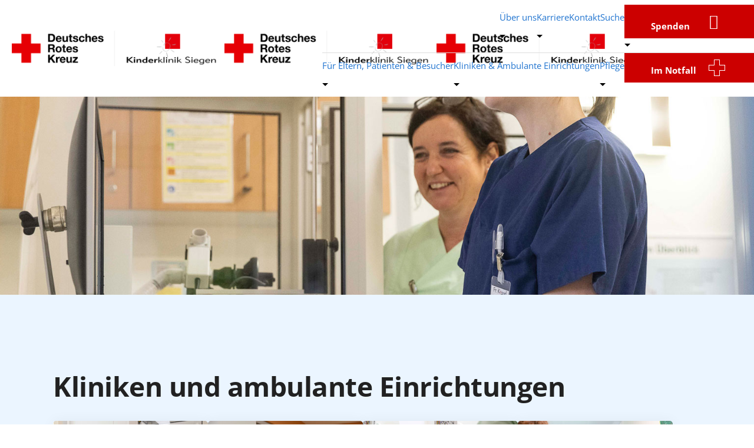

--- FILE ---
content_type: text/html; charset=utf-8
request_url: https://www.drk-kinderklinik.de/kliniken-ambulante-einrichtungen/
body_size: 13898
content:
<!DOCTYPE html>
<html lang="de-DE">
<head>
    <meta charset="utf-8">

<!-- 
	Based on the TYPO3 Bootstrap Package by Benjamin Kott - https://www.bootstrap-package.com/

	This website is powered by TYPO3 - inspiring people to share!
	TYPO3 is a free open source Content Management Framework initially created by Kasper Skaarhoj and licensed under GNU/GPL.
	TYPO3 is copyright 1998-2026 of Kasper Skaarhoj. Extensions are copyright of their respective owners.
	Information and contribution at https://typo3.org/
-->

<link rel="icon" href="/typo3conf/ext/bootstrap_package/Resources/Public/Icons/favicon.ico" type="image/vnd.microsoft.icon">
<title>Kilinken &amp; Ambulanzen - DRK Kinderklinik</title>
<meta http-equiv="x-ua-compatible" content="IE=edge">
<meta name="generator" content="TYPO3 CMS">
<meta name="viewport" content="width=device-width, initial-scale=1, minimum-scale=1">
<meta name="robots" content="index,follow">
<meta property="og:title" content="Kilinken &amp; Ambulanzen">
<meta name="twitter:title" content="Kilinken &amp; Ambulanzen">
<meta name="twitter:card" content="summary">
<meta name="mobile-web-app-capable" content="no">
<meta name="google" content="notranslate">

<link rel="stylesheet" href="/typo3temp/assets/bootstrappackage/fonts/204acb721b4041a2a173f8bec7f90dc0bf1677c64135ab4b024eb1fbd6a7efc4/webfont.css?1769263368" media="all">
<link rel="stylesheet" href="/typo3conf/ext/bootstrap_package/Resources/Public/Fonts/bootstrappackageicon.min.css?1756907430" media="all">
<link rel="stylesheet" href="/typo3temp/assets/bootstrappackage/css/theme-bb5f74a31429d847ee42a4bdc8ff65944bb89dc1b7cf2ebc2edfdef645afa662.css?1757501070" media="all">
<link rel="stylesheet" href="/typo3conf/ext/bootstrap_package/Resources/Public/Css/Litho/font-icons.min.css?1756910495" media="all">
<link rel="stylesheet" href="/typo3conf/ext/bootstrap_package/Resources/Public/Css/Litho/theme-vendors.min.css?1756910495" media="all">
<link rel="stylesheet" href="/typo3conf/ext/bootstrap_package/Resources/Public/Css/Litho/style.css?1756910495" media="all">
<link rel="stylesheet" href="/typo3conf/ext/bootstrap_package/Resources/Public/Css/Litho/responsive.css?1756910495" media="all">
<link rel="stylesheet" href="https://www.drk-kinderklinik.de/fileadmin/template/css/custom.css" media="all">






<link rel="prev" href="/fuer-eltern-patienten-besucher"><link rel="next" href="/pflege/gesundheits-kinderkrankenpflege">
<link rel="apple-touch-icon" sizes="180x180" href="https://www.drk-kinderklinik.de/apple-touch-icon.png">
<link rel="icon" type="image/png" sizes="32x32" href="https://www.drk-kinderklinik.de/favicon-32x32.png">
<link rel="icon" type="image/png" sizes="16x16" href="https://www.drk-kinderklinik.de/favicon-16x16.png">
<link rel="manifest" href="https://www.drk-kinderklinik.de/site.webmanifest">
<link rel="canonical" href="https://www.drk-kinderklinik.de/kliniken-ambulante-einrichtungen">
</head>
<body id="p85" class="page-85 pagelevel-1 language-0 backendlayout-default layout-default">

<div id="top"></div>
<div class="body-bg">

    



    



    

    
        <a class="visually-hidden-focusable page-skip-link" href="#mainnavigation">
            <span>Skip to main navigation</span>
        </a>
    
        <a class="visually-hidden-focusable page-skip-link" href="#page-content">
            <span>Zum Hauptinhalt springen</span>
        </a>
    
        <a class="visually-hidden-focusable page-skip-link" href="#page-footer">
            <span>Skip to page footer</span>
        </a>
    




    


<header>
    <nav id="mainnavigation" class="navbar top-space navbar-expand-lg fixed-top default">
        <div class="container-fluid nav-header-container">
            <div class="col-auto col-sm-6 col-lg-2 me-auto ps-lg-0">
                <a class="navbar-brand" href="/">
                    <img src="/fileadmin/assets/logo-drk-kinderklinik.png" data-at2x="/fileadmin/assets/logo-drk-kinderklinik.png" class="default-logo" alt="DRK Kinderklinik logo">
                    <img src="/fileadmin/assets/logo-drk-kinderklinik.png" data-at2x="/fileadmin/assets/logo-drk-kinderklinik.png" class="alt-logo" alt="DRK Kinderklinik logo">
                    <img src="/fileadmin/assets/logo-drk-kinderklinik.png" data-at2x="/fileadmin/assets/logo-drk-kinderklinik.png" class="mobile-logo" alt="DRK Kinderklinik logo">
                </a>
            </div>
            <div class="col-auto menu-order px-lg-0">
                <button class="navbar-toggler float-end" type="button" data-bs-toggle="collapse" data-bs-target="#navbarNav" aria-controls="navbarNav" aria-label="Toggle navigation">
                    <span class="navbar-toggler-line"></span>
                    <span class="navbar-toggler-line"></span>
                    <span class="navbar-toggler-line"></span>
                    <span class="navbar-toggler-line"></span>
                </button>
                <div class="collapse navbar-collapse justify-content-end" id="navbarMetaNav">
                    <ul class="navbar-nav"><li class="nav-item dropdown simple-dropdown"><a href="/ueber-uns/wer-wir-sind-was-wir-machen" class="nav-link nav-item-94">Über uns</a><i class="fa fa-angle-down dropdown-toggle" data-bs-toggle="dropdown" aria-hidden="true"></i><ul class="dropdown-menu"><li class="dropdown"><a href="/ueber-uns/wer-wir-sind-was-wir-machen" class="nav-item-111">Wer wir sind &amp; was wir machen</a></li><li class="dropdown"><a href="/ueber-uns/traeger-der-klinik" class="nav-item-113">Träger der Klinik</a></li><li class="dropdown"><a href="/ueber-uns/klinikleitung" class="nav-item-289">Klinikleitung</a></li><li class="dropdown"><a href="/ueber-uns/geschichte" class="nav-item-114">Geschichte</a></li><li class="dropdown"><a href="/ueber-uns/qualitaetsmanagement" class="nav-item-172">Qualitätsmanagement</a></li><li class="dropdown"><a href="/ueber-uns/regelkonformes-verhalten" class="nav-item-296">Regelkonformes Verhalten</a></li><li class="dropdown"><a href="/ueber-uns/krankenhaushygiene" class="nav-item-175">Krankenhaushygiene</a></li><li class="dropdown"><a href="/ueber-uns/medizinprodukte" class="nav-item-176">Medizinprodukte</a></li><li class="dropdown"><a href="/ueber-uns/klimaschutz-und-nachhaltigkeit" class="nav-item-335">Klimaschutz und Nachhaltigkeit</a></li><li class="dropdown"><a href="/ueber-uns/tochterunternehmen" class="nav-item-178">Tochterunternehmen</a></li><li class="dropdown"><a href="/ueber-uns/presse-medien" class="nav-item-177">Presse &amp; Medien</a></li></ul></li><li class="nav-item dropdown simple-dropdown"><a href="/karriere" class="nav-link nav-item-95">Karriere</a><i class="fa fa-angle-down dropdown-toggle" data-bs-toggle="dropdown" aria-hidden="true"></i><ul class="dropdown-menu"><li class="nav-item dropdown simple-dropdown"><a href="/karriere/stellenangebote" class="nav-item-115">Stellenangebote</a></li><li class="dropdown"><a href="/karriere/initiativbewerbung" class="nav-item-288">Initiativbewerbung</a></li><li class="dropdown"><a href="/karriere/herzenssache" class="nav-item-291">#herzenssache - Warum ich in der DRK-Kinderklinik Siegen arbeite</a></li><li class="dropdown"><a href="/karriere/angebote-fuer-mitarbeitende" class="nav-item-287">Angebote für Mitarbeitende</a></li><li class="dropdown"><a href="/karriere/ausbildung" class="nav-item-116">Ausbildung</a></li><li class="dropdown"><a href="/karriere/praktisches-jahr" class="nav-item-158">Praktisches Jahr</a></li><li class="dropdown"><a href="/karriere/praktikanten" class="nav-item-159">Praktikanten</a></li><li class="dropdown"><a href="/karriere/facharztausbildung" class="nav-item-160">Facharztausbildung</a></li><li class="dropdown"><a href="/karriere/fort-und-weiterbildung" class="nav-item-316">Fort- und Weiterbildung</a></li></ul></li><li class="nav-item"><a href="/kontakt" class="nav-link nav-item-96">Kontakt</a></li><li class="nav-item"><a href="/suche" class="nav-link nav-item-308">Suche</a></li><li class="nav-item dropdown simple-dropdown"><a href="/spenden" class="nav-link nav-item-220">Spenden</a><i class="fa fa-angle-down dropdown-toggle" data-bs-toggle="dropdown" aria-hidden="true"></i><ul class="dropdown-menu"><li class="dropdown"><a href="/spenden/anlassspende" class="nav-item-345">Anlassspende</a></li><li class="dropdown"><a href="/spenden/pfandspende" class="nav-item-344">Pfandspende</a></li><li class="dropdown"><a href="/spenden/helfercent" class="nav-item-343">Helfercent</a></li><li class="dropdown"><a href="/spenden/testamentspende" class="nav-item-342">Testamentspende</a></li></ul></li></ul>
                </div>
                <div class="collapse navbar-collapse justify-content-end" id="navbarNav">
                    <ul class="navbar-nav desktop-menu"><li class="nav-item dropdown simple-dropdown"><a href="/fuer-eltern-patienten-besucher" class="nav-link nav-item-84">Für Eltern, Patienten &amp; Besucher</a><i class="fa fa-angle-down dropdown-toggle" data-bs-toggle="dropdown" aria-hidden="true"></i><ul class="dropdown-menu"><li class="dropdown"><a href="/fuer-eltern-patienten-besucher/aufnahme-ablauf" class="nav-item-103">Aufnahme &amp; Ablauf</a></li><li class="dropdown"><a href="/fuer-eltern-patienten-besucher/besuchszeiten-zugangsregelung-hausordnung" class="nav-item-104">Besuchszeiten &amp; Zugangsregelung, Hausordnung</a></li><li class="nav-item dropdown simple-dropdown"><a href="/fuer-eltern-patienten-besucher/stationen" class="nav-item-105">Stationen</a><ul class="dropdown-menu"><li><a href="/fuer-eltern-patienten-besucher/intensivstation" class="nav-item-106">Intensivstation</a></li><li><a href="/fuer-eltern-patienten-besucher/perinatalzentrum-level-1" class="nav-item-107">Perinatalzentrum Level 1</a></li><li><a href="/fuer-eltern-patienten-besucher/stationen/station-1-frueh-neugeborene" class="nav-item-108">Station 1 - Früh- &amp; Neugeborene</a></li><li><a href="/fuer-eltern-patienten-besucher/stationen/station-2b-von-klein-bis-gross" class="nav-item-109">Station 2B - von klein bis groß</a></li><li><a href="/fuer-eltern-patienten-besucher/station-3-chirurgische-station" class="nav-item-110">Station 3 - Chirurgische Station</a></li><li><a href="/fuer-eltern-patienten-besucher/stationen/station-2a-neuropaediatrie-diabetologie" class="nav-item-144">Station 2A - Neuropädiatrie &amp; Diabetologie</a></li><li><a href="/fuer-eltern-patienten-besucher/stationen/station-p1-psychosomatische-station" class="nav-item-145">Station P1 - Psychosomatische Station</a></li><li><a href="/fuer-eltern-patienten-besucher/stationen/tagesklinik" class="nav-item-239">Tagesklinik</a></li></ul></li><li class="dropdown"><a href="/fuer-eltern-patienten-besucher/zimmerausstattung" class="nav-item-146">Zimmerausstattung</a></li><li class="dropdown"><a href="/unterhaltungsangebot-fuer-patienten" class="nav-item-147">Unterhaltungsangebot für Patienten</a></li><li class="dropdown"><a href="/fuer-eltern-patienten-besucher/verpflegung" class="nav-item-216">Verpflegung</a></li><li class="dropdown"><a href="/fuer-eltern-patienten-besucher/entlassung-entlassmanagement" class="nav-item-148">Entlassung &amp; Entlassmanagement</a></li><li class="dropdown"><a href="/fuer-eltern-patienten-besucher/pflegeberatung" class="nav-item-356">Pflegeberatung</a></li><li class="dropdown"><a href="/fuer-eltern-patienten-besucher/anfahrt-parken-lageplan" class="nav-item-149">Anfahrt, Parken &amp; Lageplan</a></li><li class="dropdown"><a href="/fuer-eltern-patienten-besucher/elternseminare" class="nav-item-309">Elternseminare</a></li><li class="dropdown"><a href="/fuer-eltern-patienten-besucher/anregungen-lob-kritik" class="nav-item-185">Anregungen, Lob &amp; Kritik</a></li><li class="nav-item dropdown simple-dropdown"><a href="/fuer-eltern-patienten-besucher/service/wichtige-informationen" class="nav-item-150">Service</a><ul class="dropdown-menu"><li><a href="/fuer-eltern-patienten-besucher/service/wichtige-informationen" class="nav-item-217">Wichtige Informationen</a></li><li><a href="/fuer-eltern-patienten-besucher/service/kindergartenfuehrungen/kindergartenfuehrungen" class="nav-item-347">Kindergartenführungen</a></li><li><a href="/kliniken-ambulante-einrichtungen/nachsorgekonzepte/sozialer-dienst" class="nav-item-271">Sozialer Dienst</a></li></ul></li></ul></li><li class="nav-item dropdown simple-dropdown active"><a href="/kliniken-ambulante-einrichtungen" class="nav-link nav-item-85">Kliniken &amp; Ambulante Einrichtungen</a><i class="fa fa-angle-down dropdown-toggle" data-bs-toggle="dropdown" aria-hidden="true"></i><ul class="dropdown-menu"><li class="dropdown"><a href="/kliniken-ambulante-einrichtungen/klinik-fuer-kinder-jugendmedizin" class="nav-item-127">Klinik für Kinder- &amp; Jugendmedizin</a></li><li class="dropdown"><a href="/kliniken-ambulante-einrichtungen/klinik-fuer-neonatologie-paediatrische-intensivmedizin-perinatalzentrum-level-1" class="nav-item-198">Klinik für Neonatologie &amp; Pädiatrische Intensivmedizin – Perinatalzentrum Level 1</a></li><li class="dropdown"><a href="/kliniken-ambulante-einrichtungen/klinik-fuer-neuropaediatrie" class="nav-item-128">Klinik für Neuropädiatrie</a></li><li class="dropdown"><a href="/kliniken-ambulante-einrichtungen/klinik-fuer-neuroorthopaedie" class="nav-item-130">Klinik für Neuroorthopädie</a></li><li class="dropdown"><a href="/kliniken-ambulante-einrichtungen/klinik-fuer-kinderchirurgie-urologie-orthopaedie" class="nav-item-131">Klinik für Kinderchirurgie, -urologie &amp; -orthopädie</a></li><li class="dropdown"><a href="/kliniken-ambulante-einrichtungen/lkgn-kompetenzzentrum" class="nav-item-325">LKGN-Kompetenzzentrum</a></li><li class="dropdown"><a href="/kliniken-ambulante-einrichtungen/intensivstation-fuer-dauerbeatmete-kinder-jugendliche-kinderinsel" class="nav-item-134">Intensivstation für dauerbeatmete Kinder &amp; Jugendliche (Kinderinsel)</a></li><li class="dropdown"><a href="/kliniken-ambulante-einrichtungen/klinik-fuer-anaesthesie" class="nav-item-135">Klinik für Anästhesie</a></li><li class="dropdown"><a href="/kliniken-ambulante-einrichtungen/klinik-fuer-kinder-und-jugendpsychiatrie-psychosomatik-psychotherapie" class="nav-item-136">Klinik für Kinder- und Jugendpsychiatrie, -psychosomatik &amp; -psychotherapie</a></li><li class="dropdown"><a href="/kliniken-ambulante-einrichtungen/hno-abteilung" class="nav-item-133">HNO-Abteilung</a></li><li class="dropdown"><a href="/kliniken-ambulante-einrichtungen/sozialpaediatrisches-zentrum-spz" class="nav-item-138">Sozialpädiatrisches Zentrum (SPZ)</a></li><li class="dropdown"><a href="/kliniken-ambulante-einrichtungen/radiologie" class="nav-item-311">Radiologie</a></li><li class="nav-item dropdown simple-dropdown"><a href="/kliniken-ambulante-einrichtungen/klinikambulanzen-schulungsprogramme" class="nav-item-137">Klinikambulanzen &amp; Schulungsprogramme</a><ul class="dropdown-menu"><li><a href="/kliniken-ambulante-einrichtungen/klinikambulanzen-schulungsprogramme/diabetesschulung-und-diabetesambulanz" class="nav-item-210">Diabetesschulung und Diabetesambulanz</a></li><li><a href="/kliniken-ambulante-einrichtungen/klinikambulanzen-schulungsprogramme/obstipationsschulung" class="nav-item-211">Obstipation</a></li><li><a href="/kliniken-ambulante-einrichtungen/klinikambulanzen-schulungsprogramme/paediatrische-onkologie" class="nav-item-212">Pädiatrische Onkologie</a></li><li><a href="/kliniken-ambulante-einrichtungen/klinikambulanzen-schulungsprogramme/urotherapie" class="nav-item-213">Urotherapie</a></li></ul></li><li class="dropdown"><a href="/kliniken-ambulante-einrichtungen/medizinisches-versorgungszentrum-wellersberg" class="nav-item-139">Medizinisches Versorgungszentrum Wellersberg</a></li><li class="dropdown"><a href="/kliniken-ambulante-einrichtungen/drk-haeusliche-kranken-kinderkrankenpflege" class="nav-item-140">DRK Häusliche Kranken- &amp; Kinderkrankenpflege</a></li><li class="dropdown"><a href="/kliniken-ambulante-einrichtungen/ambulante-stationaere-palliativversorgung" class="nav-item-194">Ambulante &amp; stationäre Palliativversorgung</a></li><li class="dropdown"><a href="/kliniken-ambulante-einrichtungen/nachsorgekonzepte/sozialer-dienst" class="nav-item-214">Sozialer Dienst</a></li><li class="dropdown"><a href="/kliniken-ambulante-einrichtungen/nachsorgekonzepte/bunter-kreis" class="nav-item-215">Bunter Kreis</a></li><li class="nav-item dropdown simple-dropdown"><a href="/kliniken-ambulante-einrichtungen/besondere-einrichtungen" class="nav-item-143">Besondere Einrichtungen</a><ul class="dropdown-menu"><li><a href="/kliniken-ambulante-einrichtungen/besondere-einrichtungen/kinderschutzgruppe" class="nav-item-187">Kinderschutzgruppe</a></li><li><a href="/kliniken-ambulante-einrichtungen/besondere-einrichtungen/aerztliche-beratungsstelle" class="nav-item-189">Ärztliche Beratungsstelle</a></li><li><a href="/kliniken-ambulante-einrichtungen/besondere-einrichtungen/klinikschule-unterricht" class="nav-item-190">Klinikschule &amp; Unterricht</a></li><li><a href="/kliniken-ambulante-einrichtungen/besondere-einrichtungen/gespraechsgruppe-klitzeklein" class="nav-item-243">Gesprächsgruppe &quot;Klitzeklein&quot;</a></li><li><a href="/kliniken-ambulante-einrichtungen/besondere-einrichtungen/elternseminare" class="nav-item-193">Elternseminare</a></li><li><a href="/kliniken-ambulante-einrichtungen/besondere-einrichtungen/abschiedsraum" class="nav-item-191">Abschiedsraum</a></li><li><a href="/kliniken-ambulante-einrichtungen/besondere-einrichtungen/seelsorge" class="nav-item-192">Seelsorge</a></li></ul></li></ul></li><li class="nav-item dropdown simple-dropdown"><a href="/pflege/gesundheits-kinderkrankenpflege" class="nav-link nav-item-142">Pflege</a><i class="fa fa-angle-down dropdown-toggle" data-bs-toggle="dropdown" aria-hidden="true"></i><ul class="dropdown-menu"><li class="dropdown"><a href="/pflege/gesundheits-kinderkrankenpflege" class="nav-item-155">Gesundheits- &amp; Kinderkrankenpflege</a></li><li class="dropdown"><a href="/pflege/pflegeleitbild-organisation" class="nav-item-151">Pflegeleitbild &amp; Organisation</a></li><li class="dropdown"><a href="/pflege/fort-weiterbildung-in-der-pflege" class="nav-item-156">Fort- &amp; Weiterbildung in der Pflege</a></li><li class="dropdown"><a href="/pflege/kontakt" class="nav-item-157">Kontakt</a></li></ul></li><li class="nav-item"><a href="/im-notfall" class="nav-link nav-item-97">Im Notfall</a></li></ul>
                    <ul class="navbar-nav mobile-menu"><li class="nav-item"><a href="/im-notfall" class="nav-link nav-item-97">Im Notfall</a></li><li class="nav-item dropdown simple-dropdown"><a href="/fuer-eltern-patienten-besucher" class="nav-link nav-item-84">Für Eltern, Patienten &amp; Besucher</a><i class="fa fa-angle-down dropdown-toggle" data-bs-toggle="dropdown" aria-hidden="true"></i><ul class="dropdown-menu"><li class="dropdown"><a href="/fuer-eltern-patienten-besucher/aufnahme-ablauf" class="nav-item-103">Aufnahme &amp; Ablauf</a></li><li class="dropdown"><a href="/fuer-eltern-patienten-besucher/besuchszeiten-zugangsregelung-hausordnung" class="nav-item-104">Besuchszeiten &amp; Zugangsregelung, Hausordnung</a></li><li class="nav-item dropdown simple-dropdown"><a href="/fuer-eltern-patienten-besucher/stationen" class="nav-item-105">Stationen</a><ul class="dropdown-menu"><li><a href="/fuer-eltern-patienten-besucher/intensivstation" class="nav-item-106">Intensivstation</a></li><li><a href="/fuer-eltern-patienten-besucher/perinatalzentrum-level-1" class="nav-item-107">Perinatalzentrum Level 1</a></li><li><a href="/fuer-eltern-patienten-besucher/stationen/station-1-frueh-neugeborene" class="nav-item-108">Station 1 - Früh- &amp; Neugeborene</a></li><li><a href="/fuer-eltern-patienten-besucher/stationen/station-2b-von-klein-bis-gross" class="nav-item-109">Station 2B - von klein bis groß</a></li><li><a href="/fuer-eltern-patienten-besucher/station-3-chirurgische-station" class="nav-item-110">Station 3 - Chirurgische Station</a></li><li><a href="/fuer-eltern-patienten-besucher/stationen/station-2a-neuropaediatrie-diabetologie" class="nav-item-144">Station 2A - Neuropädiatrie &amp; Diabetologie</a></li><li><a href="/fuer-eltern-patienten-besucher/stationen/station-p1-psychosomatische-station" class="nav-item-145">Station P1 - Psychosomatische Station</a></li><li><a href="/fuer-eltern-patienten-besucher/stationen/tagesklinik" class="nav-item-239">Tagesklinik</a></li></ul></li><li class="dropdown"><a href="/fuer-eltern-patienten-besucher/zimmerausstattung" class="nav-item-146">Zimmerausstattung</a></li><li class="dropdown"><a href="/unterhaltungsangebot-fuer-patienten" class="nav-item-147">Unterhaltungsangebot für Patienten</a></li><li class="dropdown"><a href="/fuer-eltern-patienten-besucher/verpflegung" class="nav-item-216">Verpflegung</a></li><li class="dropdown"><a href="/fuer-eltern-patienten-besucher/entlassung-entlassmanagement" class="nav-item-148">Entlassung &amp; Entlassmanagement</a></li><li class="dropdown"><a href="/fuer-eltern-patienten-besucher/pflegeberatung" class="nav-item-356">Pflegeberatung</a></li><li class="dropdown"><a href="/fuer-eltern-patienten-besucher/anfahrt-parken-lageplan" class="nav-item-149">Anfahrt, Parken &amp; Lageplan</a></li><li class="dropdown"><a href="/fuer-eltern-patienten-besucher/elternseminare" class="nav-item-309">Elternseminare</a></li><li class="dropdown"><a href="/fuer-eltern-patienten-besucher/anregungen-lob-kritik" class="nav-item-185">Anregungen, Lob &amp; Kritik</a></li><li class="nav-item dropdown simple-dropdown"><a href="/fuer-eltern-patienten-besucher/service/wichtige-informationen" class="nav-item-150">Service</a><ul class="dropdown-menu"><li><a href="/fuer-eltern-patienten-besucher/service/wichtige-informationen" class="nav-item-217">Wichtige Informationen</a></li><li><a href="/fuer-eltern-patienten-besucher/service/kindergartenfuehrungen/kindergartenfuehrungen" class="nav-item-347">Kindergartenführungen</a></li><li><a href="/kliniken-ambulante-einrichtungen/nachsorgekonzepte/sozialer-dienst" class="nav-item-271">Sozialer Dienst</a></li></ul></li></ul></li><li class="nav-item dropdown simple-dropdown active"><a href="/kliniken-ambulante-einrichtungen" class="nav-link nav-item-85">Kliniken &amp; Ambulante Einrichtungen</a><i class="fa fa-angle-down dropdown-toggle" data-bs-toggle="dropdown" aria-hidden="true"></i><ul class="dropdown-menu"><li class="dropdown"><a href="/kliniken-ambulante-einrichtungen/klinik-fuer-kinder-jugendmedizin" class="nav-item-127">Klinik für Kinder- &amp; Jugendmedizin</a></li><li class="dropdown"><a href="/kliniken-ambulante-einrichtungen/klinik-fuer-neonatologie-paediatrische-intensivmedizin-perinatalzentrum-level-1" class="nav-item-198">Klinik für Neonatologie &amp; Pädiatrische Intensivmedizin – Perinatalzentrum Level 1</a></li><li class="dropdown"><a href="/kliniken-ambulante-einrichtungen/klinik-fuer-neuropaediatrie" class="nav-item-128">Klinik für Neuropädiatrie</a></li><li class="dropdown"><a href="/kliniken-ambulante-einrichtungen/klinik-fuer-neuroorthopaedie" class="nav-item-130">Klinik für Neuroorthopädie</a></li><li class="dropdown"><a href="/kliniken-ambulante-einrichtungen/klinik-fuer-kinderchirurgie-urologie-orthopaedie" class="nav-item-131">Klinik für Kinderchirurgie, -urologie &amp; -orthopädie</a></li><li class="dropdown"><a href="/kliniken-ambulante-einrichtungen/lkgn-kompetenzzentrum" class="nav-item-325">LKGN-Kompetenzzentrum</a></li><li class="dropdown"><a href="/kliniken-ambulante-einrichtungen/intensivstation-fuer-dauerbeatmete-kinder-jugendliche-kinderinsel" class="nav-item-134">Intensivstation für dauerbeatmete Kinder &amp; Jugendliche (Kinderinsel)</a></li><li class="dropdown"><a href="/kliniken-ambulante-einrichtungen/klinik-fuer-anaesthesie" class="nav-item-135">Klinik für Anästhesie</a></li><li class="dropdown"><a href="/kliniken-ambulante-einrichtungen/klinik-fuer-kinder-und-jugendpsychiatrie-psychosomatik-psychotherapie" class="nav-item-136">Klinik für Kinder- und Jugendpsychiatrie, -psychosomatik &amp; -psychotherapie</a></li><li class="dropdown"><a href="/kliniken-ambulante-einrichtungen/hno-abteilung" class="nav-item-133">HNO-Abteilung</a></li><li class="dropdown"><a href="/kliniken-ambulante-einrichtungen/sozialpaediatrisches-zentrum-spz" class="nav-item-138">Sozialpädiatrisches Zentrum (SPZ)</a></li><li class="dropdown"><a href="/kliniken-ambulante-einrichtungen/radiologie" class="nav-item-311">Radiologie</a></li><li class="nav-item dropdown simple-dropdown"><a href="/kliniken-ambulante-einrichtungen/klinikambulanzen-schulungsprogramme" class="nav-item-137">Klinikambulanzen &amp; Schulungsprogramme</a><ul class="dropdown-menu"><li><a href="/kliniken-ambulante-einrichtungen/klinikambulanzen-schulungsprogramme/diabetesschulung-und-diabetesambulanz" class="nav-item-210">Diabetesschulung und Diabetesambulanz</a></li><li><a href="/kliniken-ambulante-einrichtungen/klinikambulanzen-schulungsprogramme/obstipationsschulung" class="nav-item-211">Obstipation</a></li><li><a href="/kliniken-ambulante-einrichtungen/klinikambulanzen-schulungsprogramme/paediatrische-onkologie" class="nav-item-212">Pädiatrische Onkologie</a></li><li><a href="/kliniken-ambulante-einrichtungen/klinikambulanzen-schulungsprogramme/urotherapie" class="nav-item-213">Urotherapie</a></li></ul></li><li class="dropdown"><a href="/kliniken-ambulante-einrichtungen/medizinisches-versorgungszentrum-wellersberg" class="nav-item-139">Medizinisches Versorgungszentrum Wellersberg</a></li><li class="dropdown"><a href="/kliniken-ambulante-einrichtungen/drk-haeusliche-kranken-kinderkrankenpflege" class="nav-item-140">DRK Häusliche Kranken- &amp; Kinderkrankenpflege</a></li><li class="dropdown"><a href="/kliniken-ambulante-einrichtungen/ambulante-stationaere-palliativversorgung" class="nav-item-194">Ambulante &amp; stationäre Palliativversorgung</a></li><li class="dropdown"><a href="/kliniken-ambulante-einrichtungen/nachsorgekonzepte/sozialer-dienst" class="nav-item-214">Sozialer Dienst</a></li><li class="dropdown"><a href="/kliniken-ambulante-einrichtungen/nachsorgekonzepte/bunter-kreis" class="nav-item-215">Bunter Kreis</a></li><li class="nav-item dropdown simple-dropdown"><a href="/kliniken-ambulante-einrichtungen/besondere-einrichtungen" class="nav-item-143">Besondere Einrichtungen</a><ul class="dropdown-menu"><li><a href="/kliniken-ambulante-einrichtungen/besondere-einrichtungen/kinderschutzgruppe" class="nav-item-187">Kinderschutzgruppe</a></li><li><a href="/kliniken-ambulante-einrichtungen/besondere-einrichtungen/aerztliche-beratungsstelle" class="nav-item-189">Ärztliche Beratungsstelle</a></li><li><a href="/kliniken-ambulante-einrichtungen/besondere-einrichtungen/klinikschule-unterricht" class="nav-item-190">Klinikschule &amp; Unterricht</a></li><li><a href="/kliniken-ambulante-einrichtungen/besondere-einrichtungen/gespraechsgruppe-klitzeklein" class="nav-item-243">Gesprächsgruppe &quot;Klitzeklein&quot;</a></li><li><a href="/kliniken-ambulante-einrichtungen/besondere-einrichtungen/elternseminare" class="nav-item-193">Elternseminare</a></li><li><a href="/kliniken-ambulante-einrichtungen/besondere-einrichtungen/abschiedsraum" class="nav-item-191">Abschiedsraum</a></li><li><a href="/kliniken-ambulante-einrichtungen/besondere-einrichtungen/seelsorge" class="nav-item-192">Seelsorge</a></li></ul></li></ul></li><li class="nav-item dropdown simple-dropdown"><a href="/pflege/gesundheits-kinderkrankenpflege" class="nav-link nav-item-142">Pflege</a><i class="fa fa-angle-down dropdown-toggle" data-bs-toggle="dropdown" aria-hidden="true"></i><ul class="dropdown-menu"><li class="dropdown"><a href="/pflege/gesundheits-kinderkrankenpflege" class="nav-item-155">Gesundheits- &amp; Kinderkrankenpflege</a></li><li class="dropdown"><a href="/pflege/pflegeleitbild-organisation" class="nav-item-151">Pflegeleitbild &amp; Organisation</a></li><li class="dropdown"><a href="/pflege/fort-weiterbildung-in-der-pflege" class="nav-item-156">Fort- &amp; Weiterbildung in der Pflege</a></li><li class="dropdown"><a href="/pflege/kontakt" class="nav-item-157">Kontakt</a></li></ul></li><li class="nav-item dropdown simple-dropdown"><a href="/ueber-uns/wer-wir-sind-was-wir-machen" class="nav-link nav-item-94">Über uns</a><i class="fa fa-angle-down dropdown-toggle" data-bs-toggle="dropdown" aria-hidden="true"></i><ul class="dropdown-menu"><li class="dropdown"><a href="/ueber-uns/wer-wir-sind-was-wir-machen" class="nav-item-111">Wer wir sind &amp; was wir machen</a></li><li class="dropdown"><a href="/ueber-uns/traeger-der-klinik" class="nav-item-113">Träger der Klinik</a></li><li class="dropdown"><a href="/ueber-uns/klinikleitung" class="nav-item-289">Klinikleitung</a></li><li class="dropdown"><a href="/ueber-uns/geschichte" class="nav-item-114">Geschichte</a></li><li class="dropdown"><a href="/ueber-uns/qualitaetsmanagement" class="nav-item-172">Qualitätsmanagement</a></li><li class="dropdown"><a href="/ueber-uns/regelkonformes-verhalten" class="nav-item-296">Regelkonformes Verhalten</a></li><li class="dropdown"><a href="/ueber-uns/krankenhaushygiene" class="nav-item-175">Krankenhaushygiene</a></li><li class="dropdown"><a href="/ueber-uns/medizinprodukte" class="nav-item-176">Medizinprodukte</a></li><li class="dropdown"><a href="/ueber-uns/klimaschutz-und-nachhaltigkeit" class="nav-item-335">Klimaschutz und Nachhaltigkeit</a></li><li class="dropdown"><a href="/ueber-uns/tochterunternehmen" class="nav-item-178">Tochterunternehmen</a></li><li class="dropdown"><a href="/ueber-uns/presse-medien" class="nav-item-177">Presse &amp; Medien</a></li></ul></li><li class="nav-item dropdown simple-dropdown"><a href="/karriere" class="nav-link nav-item-95">Karriere</a><i class="fa fa-angle-down dropdown-toggle" data-bs-toggle="dropdown" aria-hidden="true"></i><ul class="dropdown-menu"><li class="nav-item dropdown simple-dropdown"><a href="/karriere/stellenangebote" class="nav-item-115">Stellenangebote</a></li><li class="dropdown"><a href="/karriere/initiativbewerbung" class="nav-item-288">Initiativbewerbung</a></li><li class="dropdown"><a href="/karriere/herzenssache" class="nav-item-291">#herzenssache - Warum ich in der DRK-Kinderklinik Siegen arbeite</a></li><li class="dropdown"><a href="/karriere/angebote-fuer-mitarbeitende" class="nav-item-287">Angebote für Mitarbeitende</a></li><li class="dropdown"><a href="/karriere/ausbildung" class="nav-item-116">Ausbildung</a></li><li class="dropdown"><a href="/karriere/praktisches-jahr" class="nav-item-158">Praktisches Jahr</a></li><li class="dropdown"><a href="/karriere/praktikanten" class="nav-item-159">Praktikanten</a></li><li class="dropdown"><a href="/karriere/facharztausbildung" class="nav-item-160">Facharztausbildung</a></li><li class="dropdown"><a href="/karriere/fort-und-weiterbildung" class="nav-item-316">Fort- und Weiterbildung</a></li></ul></li><li class="nav-item"><a href="/kontakt" class="nav-link nav-item-96">Kontakt</a></li><li class="nav-item"><a href="/suche" class="nav-link nav-item-308">Suche</a></li><li class="nav-item dropdown simple-dropdown"><a href="/spenden" class="nav-link nav-item-220">Spenden</a><i class="fa fa-angle-down dropdown-toggle" data-bs-toggle="dropdown" aria-hidden="true"></i><ul class="dropdown-menu"><li class="dropdown"><a href="/spenden/anlassspende" class="nav-item-345">Anlassspende</a></li><li class="dropdown"><a href="/spenden/pfandspende" class="nav-item-344">Pfandspende</a></li><li class="dropdown"><a href="/spenden/helfercent" class="nav-item-343">Helfercent</a></li><li class="dropdown"><a href="/spenden/testamentspende" class="nav-item-342">Testamentspende</a></li></ul></li></ul>
                </div>
            </div>
        </div>
    </nav>
</header>



    

    
<a id="c291"></a><div id="carousel-291" class="carousel carousel-small carousel-fade slide" data-interval="5000" data-wrap="true" data-ride="carousel" data-bs-interval="5000" data-bs-wrap="true" data-bs-ride="carousel"><div class="carousel-inner"><div class="item active carousel-item carousel-item-layout-secondary carousel-item-type-image" data-itemno="0" style=""><div class="carousel-backgroundimage-container"><div id="carousel-backgroundimage-291-18" class="carousel-backgroundimage"><style>#carousel-backgroundimage-291-18 { background-image: url('/fileadmin/_processed_/c/3/csm_DRK-Kinderklinik-1206-schmal_d5eebda2bc.jpg'); } @media (min-width: 576px) { #carousel-backgroundimage-291-18 { background-image: url('/fileadmin/_processed_/c/3/csm_DRK-Kinderklinik-1206-schmal_2baad749c9.jpg'); } } @media (min-width: 768px) { #carousel-backgroundimage-291-18 { background-image: url('/fileadmin/images/header-teaser/DRK-Kinderklinik-1206-schmal.jpg'); } } @media (min-width: 992px) { #carousel-backgroundimage-291-18 { background-image: url('/fileadmin/images/header-teaser/DRK-Kinderklinik-1206-schmal.jpg'); } } @media (min-width: 1200px) { #carousel-backgroundimage-291-18 { background-image: url('/fileadmin/_processed_/c/3/csm_DRK-Kinderklinik-1206-schmal_92443e05cf.jpg'); } } @media (min-width: 1200px) { #carousel-backgroundimage-291-18 { background-image: url('/fileadmin/images/header-teaser/DRK-Kinderklinik-1206-schmal.jpg'); } } </style></div></div><div class="carousel-content"><div class="carousel-content-inner"><div class="carousel-image"></div></div></div></div></div></div>




    



    <div id="page-content" class="bp-page-content main-section">
        <!--TYPO3SEARCH_begin-->
        

    

    <div class="section section-default">
        
<div id="c318" class="frame frame-size-default frame-default frame-type-card_group frame-layout-default frame-background-light frame-no-backgroundimage frame-space-before-none frame-space-after-none"><div class="frame-group-container"><div class="frame-group-inner"><div class="frame-container frame-container-default"><div class="frame-inner"><header class="frame-header"><h1 class="element-header "><span>Kliniken und ambulante Einrichtungen</span></h1></header><div class="card-group-element card-group-element-align-left card-group-element-columns-4"><div class="card-group-element-item blog-post md-margin-30px-bottom xs-margin-15px-bottom wow animate__fadeIn mb-5" data-wow-delay="0.2s"><div class="card no-border no-border-radius"><div class="card-img-top no-border-radius blog-post-image"><a href="/kliniken-ambulante-einrichtungen/klinik-fuer-kinder-jugendmedizin"><picture><source data-variant="default" data-maxwidth="466" media="(min-width: 1200px)" srcset="/fileadmin/_processed_/5/0/csm_hno-1_f835994f2f.jpg 1x"><source data-variant="xlarge" data-maxwidth="261" media="(min-width: 1200px)" srcset="/fileadmin/_processed_/5/0/csm_hno-1_c1a796ac29.jpg 1x"><source data-variant="large" data-maxwidth="950" media="(min-width: 992px)" srcset="/fileadmin/_processed_/5/0/csm_hno-1_5c8d4233ae.jpg 1x"><source data-variant="medium" data-maxwidth="949" media="(min-width: 768px)" srcset="/fileadmin/_processed_/5/0/csm_hno-1_876d5552da.jpg 1x"><source data-variant="small" data-maxwidth="949" media="(min-width: 576px)" srcset="/fileadmin/_processed_/5/0/csm_hno-1_876d5552da.jpg 1x"><source data-variant="extrasmall" data-maxwidth="1914"  srcset="/fileadmin/_processed_/5/0/csm_hno-1_d29f73b99a.jpg 1x"><img loading="lazy" src="/fileadmin/_processed_/5/0/csm_hno-1_dff9f4a853.jpg" width="466" height="311" intrinsicsize="466x311" title="" alt="Test vom Atemvolumen"></picture></a></div><div class="position-relative bg-white padding-3-half-rem-all" style="display: contents;"><div class="card-body"><h3><a href="/kliniken-ambulante-einrichtungen/klinik-fuer-kinder-jugendmedizin"><span class="text-extra-dark-gray d-block margin-30px-bottom">Klinik für Kinder- und Jugendmedizin</span></a></h3><div class="w-100 h-1px bg-medium-light-gray margin-20px-bottom d-inline-block"></div></div><div class="card-footer interactive-banners-style-06"><a href="/kliniken-ambulante-einrichtungen/klinik-fuer-kinder-jugendmedizin"><span class="interactive-banners-text">
                                            Zur Klinik
                                        </span><i class="line-icon-Arrow-OutRight icon-medium interactive-banners-icon align-middle margin-10px-left"></i></a></div></div></div></div><div class="card-group-element-item blog-post md-margin-30px-bottom xs-margin-15px-bottom wow animate__fadeIn mb-5" data-wow-delay="0.4s"><div class="card no-border no-border-radius"><div class="card-img-top no-border-radius blog-post-image"><a href="/kliniken-ambulante-einrichtungen/klinik-fuer-neonatologie-paediatrische-intensivmedizin-perinatalzentrum-level-1"><picture><source data-variant="default" data-maxwidth="466" media="(min-width: 1200px)" srcset="/fileadmin/_processed_/5/3/csm_DRK-Kinderklinik-7895_167727f6e3.jpg 1x"><source data-variant="xlarge" data-maxwidth="261" media="(min-width: 1200px)" srcset="/fileadmin/_processed_/5/3/csm_DRK-Kinderklinik-7895_4004eb6cd0.jpg 1x"><source data-variant="large" data-maxwidth="950" media="(min-width: 992px)" srcset="/fileadmin/_processed_/5/3/csm_DRK-Kinderklinik-7895_25b96e6707.jpg 1x"><source data-variant="medium" data-maxwidth="949" media="(min-width: 768px)" srcset="/fileadmin/_processed_/5/3/csm_DRK-Kinderklinik-7895_a7d59b711a.jpg 1x"><source data-variant="small" data-maxwidth="949" media="(min-width: 576px)" srcset="/fileadmin/_processed_/5/3/csm_DRK-Kinderklinik-7895_a7d59b711a.jpg 1x"><source data-variant="extrasmall" data-maxwidth="1914"  srcset="/fileadmin/_processed_/5/3/csm_DRK-Kinderklinik-7895_7e52e40e18.jpg 1x"><img loading="lazy" src="/fileadmin/_processed_/5/3/csm_DRK-Kinderklinik-7895_8246952712.jpg" width="466" height="311" intrinsicsize="466x311" title="" alt="Eine Pflegefachfrau hält einen zu früh geborenen Säugling auf dem Arm"></picture></a></div><div class="position-relative bg-white padding-3-half-rem-all" style="display: contents;"><div class="card-body"><h3><a href="/kliniken-ambulante-einrichtungen/klinik-fuer-neonatologie-paediatrische-intensivmedizin-perinatalzentrum-level-1"><span class="text-extra-dark-gray d-block margin-30px-bottom">Klinik für Neonatologie und Pädiatrische Intensivmedizin / Perinatalzentrum Level 1</span></a></h3><div class="w-100 h-1px bg-medium-light-gray margin-20px-bottom d-inline-block"></div></div><div class="card-footer interactive-banners-style-06"><a href="/kliniken-ambulante-einrichtungen/klinik-fuer-neonatologie-paediatrische-intensivmedizin-perinatalzentrum-level-1"><span class="interactive-banners-text">
                                            Zur Klinik
                                        </span><i class="line-icon-Arrow-OutRight icon-medium interactive-banners-icon align-middle margin-10px-left"></i></a></div></div></div></div><div class="card-group-element-item blog-post md-margin-30px-bottom xs-margin-15px-bottom wow animate__fadeIn mb-5" data-wow-delay="0.6s"><div class="card no-border no-border-radius"><div class="card-img-top no-border-radius blog-post-image"><a href="/kliniken-ambulante-einrichtungen/klinik-fuer-neuropaediatrie"><picture><source data-variant="default" data-maxwidth="466" media="(min-width: 1200px)" srcset="/fileadmin/_processed_/f/3/csm_DRK-Kinderklinik-0515_7766a9e4dd.jpg 1x"><source data-variant="xlarge" data-maxwidth="261" media="(min-width: 1200px)" srcset="/fileadmin/_processed_/f/3/csm_DRK-Kinderklinik-0515_bc784b5330.jpg 1x"><source data-variant="large" data-maxwidth="950" media="(min-width: 992px)" srcset="/fileadmin/_processed_/f/3/csm_DRK-Kinderklinik-0515_40d4bfc077.jpg 1x"><source data-variant="medium" data-maxwidth="949" media="(min-width: 768px)" srcset="/fileadmin/_processed_/f/3/csm_DRK-Kinderklinik-0515_83cc3dca54.jpg 1x"><source data-variant="small" data-maxwidth="949" media="(min-width: 576px)" srcset="/fileadmin/_processed_/f/3/csm_DRK-Kinderklinik-0515_83cc3dca54.jpg 1x"><source data-variant="extrasmall" data-maxwidth="1914"  srcset="/fileadmin/_processed_/f/3/csm_DRK-Kinderklinik-0515_952921125f.jpg 1x"><img loading="lazy" src="/fileadmin/_processed_/f/3/csm_DRK-Kinderklinik-0515_8bb0c38f48.jpg" width="466" height="311" intrinsicsize="466x311" title="" alt="Ein Kind bekommt ein EEG"></picture></a></div><div class="position-relative bg-white padding-3-half-rem-all" style="display: contents;"><div class="card-body"><h3><a href="/kliniken-ambulante-einrichtungen/klinik-fuer-neuropaediatrie"><span class="text-extra-dark-gray d-block margin-30px-bottom">Klinik für Neuropädiatrie</span></a></h3><div class="w-100 h-1px bg-medium-light-gray margin-20px-bottom d-inline-block"></div></div><div class="card-footer interactive-banners-style-06"><a href="/kliniken-ambulante-einrichtungen/klinik-fuer-neuropaediatrie"><span class="interactive-banners-text">
                                            Zur Klinik
                                        </span><i class="line-icon-Arrow-OutRight icon-medium interactive-banners-icon align-middle margin-10px-left"></i></a></div></div></div></div><div class="card-group-element-item blog-post md-margin-30px-bottom xs-margin-15px-bottom wow animate__fadeIn mb-5" data-wow-delay="0.8s"><div class="card no-border no-border-radius"><div class="card-img-top no-border-radius blog-post-image"><a href="/kliniken-ambulante-einrichtungen/klinik-fuer-neuroorthopaedie"><picture><source data-variant="default" data-maxwidth="466" media="(min-width: 1200px)" srcset="/fileadmin/_processed_/1/7/csm_MVZ-DRK-Kinderklinik-7479_9601b89205.jpg 1x"><source data-variant="xlarge" data-maxwidth="261" media="(min-width: 1200px)" srcset="/fileadmin/_processed_/1/7/csm_MVZ-DRK-Kinderklinik-7479_9f148fe60d.jpg 1x"><source data-variant="large" data-maxwidth="950" media="(min-width: 992px)" srcset="/fileadmin/_processed_/1/7/csm_MVZ-DRK-Kinderklinik-7479_b1d78e2cd4.jpg 1x"><source data-variant="medium" data-maxwidth="949" media="(min-width: 768px)" srcset="/fileadmin/_processed_/1/7/csm_MVZ-DRK-Kinderklinik-7479_3623ef9b6b.jpg 1x"><source data-variant="small" data-maxwidth="949" media="(min-width: 576px)" srcset="/fileadmin/_processed_/1/7/csm_MVZ-DRK-Kinderklinik-7479_3623ef9b6b.jpg 1x"><source data-variant="extrasmall" data-maxwidth="1914"  srcset="/fileadmin/_processed_/1/7/csm_MVZ-DRK-Kinderklinik-7479_5df8400006.jpg 1x"><img loading="lazy" src="/fileadmin/_processed_/1/7/csm_MVZ-DRK-Kinderklinik-7479_96baf54c34.jpg" width="466" height="311" intrinsicsize="466x311" title="" alt="Unter dem Dach der DRK-Kinderklinik Siegen bietet das MVZ Wellersberg ein breites Leistungsspektrum"></picture></a></div><div class="position-relative bg-white padding-3-half-rem-all" style="display: contents;"><div class="card-body"><h3><a href="/kliniken-ambulante-einrichtungen/klinik-fuer-neuroorthopaedie"><span class="text-extra-dark-gray d-block margin-30px-bottom">Klinik für Neuroorthopädie</span></a></h3><div class="w-100 h-1px bg-medium-light-gray margin-20px-bottom d-inline-block"></div></div><div class="card-footer interactive-banners-style-06"><a href="/kliniken-ambulante-einrichtungen/klinik-fuer-neuroorthopaedie"><span class="interactive-banners-text">
                                            Zur Klinik
                                        </span><i class="line-icon-Arrow-OutRight icon-medium interactive-banners-icon align-middle margin-10px-left"></i></a></div></div></div></div><div class="card-group-element-item blog-post md-margin-30px-bottom xs-margin-15px-bottom wow animate__fadeIn mb-5" data-wow-delay="1s"><div class="card no-border no-border-radius"><div class="card-img-top no-border-radius blog-post-image"><a href="/kliniken-ambulante-einrichtungen/klinik-fuer-kinderchirurgie-urologie-orthopaedie"><picture><source data-variant="default" data-maxwidth="466" media="(min-width: 1200px)" srcset="/fileadmin/_processed_/7/6/csm_DRK-Kinderklinik-9265_58ac96f9ae.jpg 1x"><source data-variant="xlarge" data-maxwidth="261" media="(min-width: 1200px)" srcset="/fileadmin/_processed_/7/6/csm_DRK-Kinderklinik-9265_ba4f730e8c.jpg 1x"><source data-variant="large" data-maxwidth="950" media="(min-width: 992px)" srcset="/fileadmin/_processed_/7/6/csm_DRK-Kinderklinik-9265_f400ef06d6.jpg 1x"><source data-variant="medium" data-maxwidth="949" media="(min-width: 768px)" srcset="/fileadmin/_processed_/7/6/csm_DRK-Kinderklinik-9265_7b6bcfd4df.jpg 1x"><source data-variant="small" data-maxwidth="949" media="(min-width: 576px)" srcset="/fileadmin/_processed_/7/6/csm_DRK-Kinderklinik-9265_7b6bcfd4df.jpg 1x"><source data-variant="extrasmall" data-maxwidth="1914"  srcset="/fileadmin/_processed_/7/6/csm_DRK-Kinderklinik-9265_b84466e573.jpg 1x"><img loading="lazy" src="/fileadmin/_processed_/7/6/csm_DRK-Kinderklinik-9265_c723dd012c.jpg" width="466" height="311" intrinsicsize="466x311" title="" alt="Der moderne Aufwachraum grenzt an die OP-Säle"></picture></a></div><div class="position-relative bg-white padding-3-half-rem-all" style="display: contents;"><div class="card-body"><h3><a href="/kliniken-ambulante-einrichtungen/klinik-fuer-kinderchirurgie-urologie-orthopaedie"><span class="text-extra-dark-gray d-block margin-30px-bottom">Klinik für Kinderchirurgie, -urologie und -orthopädie</span></a></h3><div class="w-100 h-1px bg-medium-light-gray margin-20px-bottom d-inline-block"></div></div><div class="card-footer interactive-banners-style-06"><a href="/kliniken-ambulante-einrichtungen/klinik-fuer-kinderchirurgie-urologie-orthopaedie"><span class="interactive-banners-text">
                                            Zur Klinik
                                        </span><i class="line-icon-Arrow-OutRight icon-medium interactive-banners-icon align-middle margin-10px-left"></i></a></div></div></div></div><div class="card-group-element-item blog-post md-margin-30px-bottom xs-margin-15px-bottom wow animate__fadeIn mb-5" data-wow-delay="1.2s"><div class="card no-border no-border-radius"><div class="card-img-top no-border-radius blog-post-image"><a href="/kliniken-ambulante-einrichtungen/lkgn-kompetenzzentrum" title="Kompetenzzentrum für Lippen-, Kiefer-, Gaumen- und Nasenfehlbildungen (LKGN)"><picture><source data-variant="default" data-maxwidth="466" media="(min-width: 1200px)" srcset="/fileadmin/_processed_/0/7/csm_LKGN_Platte_Dr.Koch_7188_2a64e8cd6b.jpg 1x"><source data-variant="xlarge" data-maxwidth="261" media="(min-width: 1200px)" srcset="/fileadmin/_processed_/0/7/csm_LKGN_Platte_Dr.Koch_7188_aac7c2bb73.jpg 1x"><source data-variant="large" data-maxwidth="950" media="(min-width: 992px)" srcset="/fileadmin/_processed_/0/7/csm_LKGN_Platte_Dr.Koch_7188_75075b68a5.jpg 1x"><source data-variant="medium" data-maxwidth="949" media="(min-width: 768px)" srcset="/fileadmin/_processed_/0/7/csm_LKGN_Platte_Dr.Koch_7188_5d431d3db2.jpg 1x"><source data-variant="small" data-maxwidth="949" media="(min-width: 576px)" srcset="/fileadmin/_processed_/0/7/csm_LKGN_Platte_Dr.Koch_7188_5d431d3db2.jpg 1x"><source data-variant="extrasmall" data-maxwidth="1914"  srcset="/fileadmin/_processed_/0/7/csm_LKGN_Platte_Dr.Koch_7188_699b12f336.jpg 1x"><img loading="lazy" src="/fileadmin/_processed_/0/7/csm_LKGN_Platte_Dr.Koch_7188_71be75d1cb.jpg" width="466" height="311" intrinsicsize="466x311" title="" alt="Anlegen einer Gaumenplatte"></picture></a></div><div class="position-relative bg-white padding-3-half-rem-all" style="display: contents;"><div class="card-body"><h3><a href="/kliniken-ambulante-einrichtungen/lkgn-kompetenzzentrum" title="Kompetenzzentrum für Lippen-, Kiefer-, Gaumen- und Nasenfehlbildungen (LKGN)"><span class="text-extra-dark-gray d-block margin-30px-bottom">Kompetenzzentrum für Lippen-, Kiefer-, Gaumen- und Nasenfehlbildungen (LKGN)</span></a></h3><div class="w-100 h-1px bg-medium-light-gray margin-20px-bottom d-inline-block"></div></div><div class="card-footer interactive-banners-style-06"><a href="/kliniken-ambulante-einrichtungen/lkgn-kompetenzzentrum" title="Kompetenzzentrum für Lippen-, Kiefer-, Gaumen- und Nasenfehlbildungen (LKGN)"><span class="interactive-banners-text">
                                            Mehr Informationen
                                        </span><i class="line-icon-Arrow-OutRight icon-medium interactive-banners-icon align-middle margin-10px-left"></i></a></div></div></div></div><div class="card-group-element-item blog-post md-margin-30px-bottom xs-margin-15px-bottom wow animate__fadeIn mb-5" data-wow-delay="1.4s"><div class="card no-border no-border-radius"><div class="card-img-top no-border-radius blog-post-image"><a href="/kliniken-ambulante-einrichtungen/hno-abteilung"><picture><source data-variant="default" data-maxwidth="466" media="(min-width: 1200px)" srcset="/fileadmin/_processed_/2/e/csm_DRK-Kinderklinik-0770_bae283a636.jpg 1x"><source data-variant="xlarge" data-maxwidth="261" media="(min-width: 1200px)" srcset="/fileadmin/_processed_/2/e/csm_DRK-Kinderklinik-0770_5b7c858c93.jpg 1x"><source data-variant="large" data-maxwidth="950" media="(min-width: 992px)" srcset="/fileadmin/_processed_/2/e/csm_DRK-Kinderklinik-0770_579c5cc697.jpg 1x"><source data-variant="medium" data-maxwidth="949" media="(min-width: 768px)" srcset="/fileadmin/_processed_/2/e/csm_DRK-Kinderklinik-0770_e96b718bef.jpg 1x"><source data-variant="small" data-maxwidth="949" media="(min-width: 576px)" srcset="/fileadmin/_processed_/2/e/csm_DRK-Kinderklinik-0770_e96b718bef.jpg 1x"><source data-variant="extrasmall" data-maxwidth="1914"  srcset="/fileadmin/_processed_/2/e/csm_DRK-Kinderklinik-0770_e1c65ad7ad.jpg 1x"><img loading="lazy" src="/fileadmin/_processed_/2/e/csm_DRK-Kinderklinik-0770_2013c3d3c5.jpg" width="466" height="311" intrinsicsize="466x311" title="" alt="Die HNO Abteilung"></picture></a></div><div class="position-relative bg-white padding-3-half-rem-all" style="display: contents;"><div class="card-body"><h3><a href="/kliniken-ambulante-einrichtungen/hno-abteilung"><span class="text-extra-dark-gray d-block margin-30px-bottom">HNO Belegabteilung</span></a></h3><div class="w-100 h-1px bg-medium-light-gray margin-20px-bottom d-inline-block"></div></div><div class="card-footer interactive-banners-style-06"><a href="/kliniken-ambulante-einrichtungen/hno-abteilung"><span class="interactive-banners-text">
                                            Zur Belegabteilung
                                        </span><i class="line-icon-Arrow-OutRight icon-medium interactive-banners-icon align-middle margin-10px-left"></i></a></div></div></div></div><div class="card-group-element-item blog-post md-margin-30px-bottom xs-margin-15px-bottom wow animate__fadeIn mb-5" data-wow-delay="1.6s"><div class="card no-border no-border-radius"><div class="card-img-top no-border-radius blog-post-image"><a href="/kliniken-ambulante-einrichtungen/intensivstation-fuer-dauerbeatmete-kinder-jugendliche-kinderinsel"><picture><source data-variant="default" data-maxwidth="466" media="(min-width: 1200px)" srcset="/fileadmin/_processed_/4/4/csm_DRK-Kinderklinik-3422_a92b0b2551.jpg 1x"><source data-variant="xlarge" data-maxwidth="261" media="(min-width: 1200px)" srcset="/fileadmin/_processed_/4/4/csm_DRK-Kinderklinik-3422_df3d8aef96.jpg 1x"><source data-variant="large" data-maxwidth="950" media="(min-width: 992px)" srcset="/fileadmin/_processed_/4/4/csm_DRK-Kinderklinik-3422_e3e45a9e17.jpg 1x"><source data-variant="medium" data-maxwidth="949" media="(min-width: 768px)" srcset="/fileadmin/_processed_/4/4/csm_DRK-Kinderklinik-3422_9e89270d35.jpg 1x"><source data-variant="small" data-maxwidth="949" media="(min-width: 576px)" srcset="/fileadmin/_processed_/4/4/csm_DRK-Kinderklinik-3422_9e89270d35.jpg 1x"><source data-variant="extrasmall" data-maxwidth="1914"  srcset="/fileadmin/_processed_/4/4/csm_DRK-Kinderklinik-3422_a0983d965b.jpg 1x"><img loading="lazy" src="/fileadmin/_processed_/4/4/csm_DRK-Kinderklinik-3422_1acf3f9b12.jpg" width="466" height="311" intrinsicsize="466x311" title="" alt="Ein dauerbeatmetes Kind"></picture></a></div><div class="position-relative bg-white padding-3-half-rem-all" style="display: contents;"><div class="card-body"><h3><a href="/kliniken-ambulante-einrichtungen/intensivstation-fuer-dauerbeatmete-kinder-jugendliche-kinderinsel"><span class="text-extra-dark-gray d-block margin-30px-bottom">Intensivstation für dauerbeatmete Kinder und Jugendliche (kinderinsel)</span></a></h3><div class="w-100 h-1px bg-medium-light-gray margin-20px-bottom d-inline-block"></div></div><div class="card-footer interactive-banners-style-06"><a href="/kliniken-ambulante-einrichtungen/intensivstation-fuer-dauerbeatmete-kinder-jugendliche-kinderinsel"><span class="interactive-banners-text">
                                            Mehr Informationen
                                        </span><i class="line-icon-Arrow-OutRight icon-medium interactive-banners-icon align-middle margin-10px-left"></i></a></div></div></div></div><div class="card-group-element-item blog-post md-margin-30px-bottom xs-margin-15px-bottom wow animate__fadeIn mb-5" data-wow-delay="1.8s"><div class="card no-border no-border-radius"><div class="card-img-top no-border-radius blog-post-image"><a href="/kliniken-ambulante-einrichtungen/klinik-fuer-anaesthesie"><picture><source data-variant="default" data-maxwidth="466" media="(min-width: 1200px)" srcset="/fileadmin/_processed_/5/c/csm_DRK-Kinderklinik-9130_30114c1bf2.jpg 1x"><source data-variant="xlarge" data-maxwidth="261" media="(min-width: 1200px)" srcset="/fileadmin/_processed_/5/c/csm_DRK-Kinderklinik-9130_236cb34873.jpg 1x"><source data-variant="large" data-maxwidth="950" media="(min-width: 992px)" srcset="/fileadmin/_processed_/5/c/csm_DRK-Kinderklinik-9130_f2fbac5ce7.jpg 1x"><source data-variant="medium" data-maxwidth="949" media="(min-width: 768px)" srcset="/fileadmin/_processed_/5/c/csm_DRK-Kinderklinik-9130_a36b6bed8e.jpg 1x"><source data-variant="small" data-maxwidth="949" media="(min-width: 576px)" srcset="/fileadmin/_processed_/5/c/csm_DRK-Kinderklinik-9130_a36b6bed8e.jpg 1x"><source data-variant="extrasmall" data-maxwidth="1914"  srcset="/fileadmin/_processed_/5/c/csm_DRK-Kinderklinik-9130_cd0e009214.jpg 1x"><img loading="lazy" src="/fileadmin/_processed_/5/c/csm_DRK-Kinderklinik-9130_2b323f96a4.jpg" width="466" height="311" intrinsicsize="466x311" title="" alt="Bei Kindern wird die Narkose gut vorbereitet"></picture></a></div><div class="position-relative bg-white padding-3-half-rem-all" style="display: contents;"><div class="card-body"><h3><a href="/kliniken-ambulante-einrichtungen/klinik-fuer-anaesthesie"><span class="text-extra-dark-gray d-block margin-30px-bottom">Klinik für Anästhesie</span></a></h3><div class="w-100 h-1px bg-medium-light-gray margin-20px-bottom d-inline-block"></div></div><div class="card-footer interactive-banners-style-06"><a href="/kliniken-ambulante-einrichtungen/klinik-fuer-anaesthesie"><span class="interactive-banners-text">
                                            Zur Klinik
                                        </span><i class="line-icon-Arrow-OutRight icon-medium interactive-banners-icon align-middle margin-10px-left"></i></a></div></div></div></div><div class="card-group-element-item blog-post md-margin-30px-bottom xs-margin-15px-bottom wow animate__fadeIn mb-5" data-wow-delay="2s"><div class="card no-border no-border-radius"><div class="card-img-top no-border-radius blog-post-image"><a href="/kliniken-ambulante-einrichtungen/klinik-fuer-kinder-und-jugendpsychiatrie-psychosomatik-psychotherapie"><picture><source data-variant="default" data-maxwidth="466" media="(min-width: 1200px)" srcset="/fileadmin/_processed_/9/7/csm_DRK-Kinderklinik-Siegen-32885_f7b0057eb3.jpg 1x"><source data-variant="xlarge" data-maxwidth="261" media="(min-width: 1200px)" srcset="/fileadmin/_processed_/9/7/csm_DRK-Kinderklinik-Siegen-32885_10334aad2d.jpg 1x"><source data-variant="large" data-maxwidth="950" media="(min-width: 992px)" srcset="/fileadmin/_processed_/9/7/csm_DRK-Kinderklinik-Siegen-32885_f1e0a00cae.jpg 1x"><source data-variant="medium" data-maxwidth="949" media="(min-width: 768px)" srcset="/fileadmin/_processed_/9/7/csm_DRK-Kinderklinik-Siegen-32885_17d4a1167e.jpg 1x"><source data-variant="small" data-maxwidth="949" media="(min-width: 576px)" srcset="/fileadmin/_processed_/9/7/csm_DRK-Kinderklinik-Siegen-32885_17d4a1167e.jpg 1x"><source data-variant="extrasmall" data-maxwidth="1914"  srcset="/fileadmin/_processed_/9/7/csm_DRK-Kinderklinik-Siegen-32885_923b6eb7d6.jpg 1x"><img loading="lazy" src="/fileadmin/_processed_/9/7/csm_DRK-Kinderklinik-Siegen-32885_3e29013b44.jpg" width="466" height="311" intrinsicsize="466x311" title="" alt="Mutmacher – Tonfiguren"></picture></a></div><div class="position-relative bg-white padding-3-half-rem-all" style="display: contents;"><div class="card-body"><h3><a href="/kliniken-ambulante-einrichtungen/klinik-fuer-kinder-und-jugendpsychiatrie-psychosomatik-psychotherapie"><span class="text-extra-dark-gray d-block margin-30px-bottom">Klinik für Kinder- und Jugendpsychiatrie, -psychosomatik und -psychotherapie</span></a></h3><div class="w-100 h-1px bg-medium-light-gray margin-20px-bottom d-inline-block"></div></div><div class="card-footer interactive-banners-style-06"><a href="/kliniken-ambulante-einrichtungen/klinik-fuer-kinder-und-jugendpsychiatrie-psychosomatik-psychotherapie"><span class="interactive-banners-text">
                                            Zur Klinik
                                        </span><i class="line-icon-Arrow-OutRight icon-medium interactive-banners-icon align-middle margin-10px-left"></i></a></div></div></div></div><div class="card-group-element-item blog-post md-margin-30px-bottom xs-margin-15px-bottom wow animate__fadeIn mb-5" data-wow-delay="2.2s"><div class="card no-border no-border-radius"><div class="card-img-top no-border-radius blog-post-image"><a href="/kliniken-ambulante-einrichtungen/sozialpaediatrisches-zentrum-spz"><picture><source data-variant="default" data-maxwidth="466" media="(min-width: 1200px)" srcset="/fileadmin/_processed_/0/3/csm_spz-2_76a5a5f012.jpg 1x"><source data-variant="xlarge" data-maxwidth="261" media="(min-width: 1200px)" srcset="/fileadmin/_processed_/0/3/csm_spz-2_60171a11e8.jpg 1x"><source data-variant="large" data-maxwidth="950" media="(min-width: 992px)" srcset="/fileadmin/_processed_/0/3/csm_spz-2_a5b83ae9bd.jpg 1x"><source data-variant="medium" data-maxwidth="949" media="(min-width: 768px)" srcset="/fileadmin/_processed_/0/3/csm_spz-2_ce3f91b651.jpg 1x"><source data-variant="small" data-maxwidth="949" media="(min-width: 576px)" srcset="/fileadmin/_processed_/0/3/csm_spz-2_ce3f91b651.jpg 1x"><source data-variant="extrasmall" data-maxwidth="1914"  srcset="/fileadmin/_processed_/0/3/csm_spz-2_ca7bd38c71.jpg 1x"><img loading="lazy" src="/fileadmin/_processed_/0/3/csm_spz-2_f9f7623535.jpg" width="466" height="311" intrinsicsize="466x311" title="" alt="Kind im SPZ Siegen"></picture></a></div><div class="position-relative bg-white padding-3-half-rem-all" style="display: contents;"><div class="card-body"><h3><a href="/kliniken-ambulante-einrichtungen/sozialpaediatrisches-zentrum-spz"><span class="text-extra-dark-gray d-block margin-30px-bottom">Sozialpädiatrisches Zentrum (SPZ)</span></a></h3><div class="w-100 h-1px bg-medium-light-gray margin-20px-bottom d-inline-block"></div></div><div class="card-footer interactive-banners-style-06"><a href="/kliniken-ambulante-einrichtungen/sozialpaediatrisches-zentrum-spz"><span class="interactive-banners-text">
                                            Zum SPZ
                                        </span><i class="line-icon-Arrow-OutRight icon-medium interactive-banners-icon align-middle margin-10px-left"></i></a></div></div></div></div><div class="card-group-element-item blog-post md-margin-30px-bottom xs-margin-15px-bottom wow animate__fadeIn mb-5" data-wow-delay="2.4s"><div class="card no-border no-border-radius"><div class="card-img-top no-border-radius blog-post-image"><a href="/kliniken-ambulante-einrichtungen/radiologie"><picture><source data-variant="default" data-maxwidth="466" media="(min-width: 1200px)" srcset="/fileadmin/_processed_/b/e/csm_MR_2409_NGWB_5609_def_TIF_846852c477.jpg 1x"><source data-variant="xlarge" data-maxwidth="261" media="(min-width: 1200px)" srcset="/fileadmin/_processed_/b/e/csm_MR_2409_NGWB_5609_def_TIF_85e11dc67b.jpg 1x"><source data-variant="large" data-maxwidth="950" media="(min-width: 992px)" srcset="/fileadmin/_processed_/b/e/csm_MR_2409_NGWB_5609_def_TIF_218d34559d.jpg 1x"><source data-variant="medium" data-maxwidth="949" media="(min-width: 768px)" srcset="/fileadmin/_processed_/b/e/csm_MR_2409_NGWB_5609_def_TIF_88aa6fa614.jpg 1x"><source data-variant="small" data-maxwidth="949" media="(min-width: 576px)" srcset="/fileadmin/_processed_/b/e/csm_MR_2409_NGWB_5609_def_TIF_88aa6fa614.jpg 1x"><source data-variant="extrasmall" data-maxwidth="1914"  srcset="/fileadmin/_processed_/b/e/csm_MR_2409_NGWB_5609_def_TIF_9bebcf2300.jpg 1x"><img loading="lazy" src="/fileadmin/_processed_/b/e/csm_MR_2409_NGWB_5609_def_TIF_86e54e07e5.jpg" width="466" height="311" intrinsicsize="466x311" title="" alt="Kinder MRT"></picture></a></div><div class="position-relative bg-white padding-3-half-rem-all" style="display: contents;"><div class="card-body"><h3><a href="/kliniken-ambulante-einrichtungen/radiologie"><span class="text-extra-dark-gray d-block margin-30px-bottom">Radiologie</span></a></h3><div class="w-100 h-1px bg-medium-light-gray margin-20px-bottom d-inline-block"></div></div><div class="card-footer interactive-banners-style-06"><a href="/kliniken-ambulante-einrichtungen/radiologie"><span class="interactive-banners-text">
                                            Mehr lesen
                                        </span><i class="line-icon-Arrow-OutRight icon-medium interactive-banners-icon align-middle margin-10px-left"></i></a></div></div></div></div><div class="card-group-element-item blog-post md-margin-30px-bottom xs-margin-15px-bottom wow animate__fadeIn mb-5" data-wow-delay="2.6s"><div class="card no-border no-border-radius"><div class="card-img-top no-border-radius blog-post-image"><a href="/kliniken-ambulante-einrichtungen/klinikambulanzen-schulungsprogramme"><picture><source data-variant="default" data-maxwidth="466" media="(min-width: 1200px)" srcset="/fileadmin/_processed_/c/a/csm_spz-1_dbb0c2b944.jpg 1x"><source data-variant="xlarge" data-maxwidth="261" media="(min-width: 1200px)" srcset="/fileadmin/_processed_/c/a/csm_spz-1_c10a1b5bf8.jpg 1x"><source data-variant="large" data-maxwidth="950" media="(min-width: 992px)" srcset="/fileadmin/_processed_/c/a/csm_spz-1_76d8ca19c5.jpg 1x"><source data-variant="medium" data-maxwidth="949" media="(min-width: 768px)" srcset="/fileadmin/_processed_/c/a/csm_spz-1_a0f53bebd6.jpg 1x"><source data-variant="small" data-maxwidth="949" media="(min-width: 576px)" srcset="/fileadmin/_processed_/c/a/csm_spz-1_a0f53bebd6.jpg 1x"><source data-variant="extrasmall" data-maxwidth="1914"  srcset="/fileadmin/_processed_/c/a/csm_spz-1_c16139a5cf.jpg 1x"><img loading="lazy" src="/fileadmin/_processed_/c/a/csm_spz-1_2783b63397.jpg" width="466" height="311" intrinsicsize="466x311" title="" alt="Das SPZ in Siegen"></picture></a></div><div class="position-relative bg-white padding-3-half-rem-all" style="display: contents;"><div class="card-body"><h3><a href="/kliniken-ambulante-einrichtungen/klinikambulanzen-schulungsprogramme"><span class="text-extra-dark-gray d-block margin-30px-bottom">Klinikambulanzen &amp; Schulungsprogramme</span></a></h3><div class="w-100 h-1px bg-medium-light-gray margin-20px-bottom d-inline-block"></div></div><div class="card-footer interactive-banners-style-06"><a href="/kliniken-ambulante-einrichtungen/klinikambulanzen-schulungsprogramme"><span class="interactive-banners-text">
                                            Mehr Informationen
                                        </span><i class="line-icon-Arrow-OutRight icon-medium interactive-banners-icon align-middle margin-10px-left"></i></a></div></div></div></div><div class="card-group-element-item blog-post md-margin-30px-bottom xs-margin-15px-bottom wow animate__fadeIn mb-5" data-wow-delay="2.8s"><div class="card no-border no-border-radius"><div class="card-img-top no-border-radius blog-post-image"><a href="/kliniken-ambulante-einrichtungen/medizinisches-versorgungszentrum-wellersberg"><picture><source data-variant="default" data-maxwidth="466" media="(min-width: 1200px)" srcset="/fileadmin/_processed_/d/4/csm_DRK-Kinderklinik-1011_3b88edac88.jpg 1x"><source data-variant="xlarge" data-maxwidth="261" media="(min-width: 1200px)" srcset="/fileadmin/_processed_/d/4/csm_DRK-Kinderklinik-1011_693a96ccb3.jpg 1x"><source data-variant="large" data-maxwidth="950" media="(min-width: 992px)" srcset="/fileadmin/_processed_/d/4/csm_DRK-Kinderklinik-1011_0feafcc1f9.jpg 1x"><source data-variant="medium" data-maxwidth="949" media="(min-width: 768px)" srcset="/fileadmin/_processed_/d/4/csm_DRK-Kinderklinik-1011_a3de648fdf.jpg 1x"><source data-variant="small" data-maxwidth="949" media="(min-width: 576px)" srcset="/fileadmin/_processed_/d/4/csm_DRK-Kinderklinik-1011_a3de648fdf.jpg 1x"><source data-variant="extrasmall" data-maxwidth="1914"  srcset="/fileadmin/_processed_/d/4/csm_DRK-Kinderklinik-1011_59ac3308c8.jpg 1x"><img loading="lazy" src="/fileadmin/_processed_/d/4/csm_DRK-Kinderklinik-1011_5ff949886e.jpg" width="466" height="311" intrinsicsize="466x311" title="" alt="Herzlich willkommen im MVZ Wellersberg"></picture></a></div><div class="position-relative bg-white padding-3-half-rem-all" style="display: contents;"><div class="card-body"><h3><a href="/kliniken-ambulante-einrichtungen/medizinisches-versorgungszentrum-wellersberg"><span class="text-extra-dark-gray d-block margin-30px-bottom">Medizinisches Versorgungszentrum Wellersberg</span></a></h3><div class="w-100 h-1px bg-medium-light-gray margin-20px-bottom d-inline-block"></div></div><div class="card-footer interactive-banners-style-06"><a href="/kliniken-ambulante-einrichtungen/medizinisches-versorgungszentrum-wellersberg"><span class="interactive-banners-text">
                                            Mehr Informationen
                                        </span><i class="line-icon-Arrow-OutRight icon-medium interactive-banners-icon align-middle margin-10px-left"></i></a></div></div></div></div><div class="card-group-element-item blog-post md-margin-30px-bottom xs-margin-15px-bottom wow animate__fadeIn mb-5" data-wow-delay="3s"><div class="card no-border no-border-radius"><div class="card-img-top no-border-radius blog-post-image"><a href="/kliniken-ambulante-einrichtungen/drk-haeusliche-kranken-kinderkrankenpflege"><picture><source data-variant="default" data-maxwidth="466" media="(min-width: 1200px)" srcset="/fileadmin/_processed_/e/5/csm_drk_kk_hkkp_180126_0078_cda5736a3c.jpg 1x"><source data-variant="xlarge" data-maxwidth="261" media="(min-width: 1200px)" srcset="/fileadmin/_processed_/e/5/csm_drk_kk_hkkp_180126_0078_2ebd06aaa4.jpg 1x"><source data-variant="large" data-maxwidth="950" media="(min-width: 992px)" srcset="/fileadmin/_processed_/e/5/csm_drk_kk_hkkp_180126_0078_0c7fa12937.jpg 1x"><source data-variant="medium" data-maxwidth="949" media="(min-width: 768px)" srcset="/fileadmin/_processed_/e/5/csm_drk_kk_hkkp_180126_0078_b8748a9031.jpg 1x"><source data-variant="small" data-maxwidth="949" media="(min-width: 576px)" srcset="/fileadmin/_processed_/e/5/csm_drk_kk_hkkp_180126_0078_b8748a9031.jpg 1x"><source data-variant="extrasmall" data-maxwidth="1914"  srcset="/fileadmin/_processed_/e/5/csm_drk_kk_hkkp_180126_0078_a427f37240.jpg 1x"><img loading="lazy" src="/fileadmin/_processed_/e/5/csm_drk_kk_hkkp_180126_0078_c326a03a6c.jpg" width="466" height="311" intrinsicsize="466x311" title="" alt="Kinderkrankenpflege für zuhause"></picture></a></div><div class="position-relative bg-white padding-3-half-rem-all" style="display: contents;"><div class="card-body"><h3><a href="/kliniken-ambulante-einrichtungen/drk-haeusliche-kranken-kinderkrankenpflege"><span class="text-extra-dark-gray d-block margin-30px-bottom">DRK - Häusliche Kranken- und Kinderkrankenpflege</span></a></h3><div class="w-100 h-1px bg-medium-light-gray margin-20px-bottom d-inline-block"></div></div><div class="card-footer interactive-banners-style-06"><a href="/kliniken-ambulante-einrichtungen/drk-haeusliche-kranken-kinderkrankenpflege"><span class="interactive-banners-text">
                                            Mehr Informationen
                                        </span><i class="line-icon-Arrow-OutRight icon-medium interactive-banners-icon align-middle margin-10px-left"></i></a></div></div></div></div><div class="card-group-element-item blog-post md-margin-30px-bottom xs-margin-15px-bottom wow animate__fadeIn mb-5" data-wow-delay="3.2s"><div class="card no-border no-border-radius"><div class="card-img-top no-border-radius blog-post-image"><a href="/kliniken-ambulante-einrichtungen/ambulante-stationaere-palliativversorgung"><picture><source data-variant="default" data-maxwidth="466" media="(min-width: 1200px)" srcset="/fileadmin/_processed_/c/d/csm_DRK-Kinderklinik-palliativ-3_9a2914cca0.jpg 1x"><source data-variant="xlarge" data-maxwidth="261" media="(min-width: 1200px)" srcset="/fileadmin/_processed_/c/d/csm_DRK-Kinderklinik-palliativ-3_aa6b59ed2c.jpg 1x"><source data-variant="large" data-maxwidth="950" media="(min-width: 992px)" srcset="/fileadmin/_processed_/c/d/csm_DRK-Kinderklinik-palliativ-3_fc84a06f91.jpg 1x"><source data-variant="medium" data-maxwidth="949" media="(min-width: 768px)" srcset="/fileadmin/_processed_/c/d/csm_DRK-Kinderklinik-palliativ-3_cc6a2fba79.jpg 1x"><source data-variant="small" data-maxwidth="949" media="(min-width: 576px)" srcset="/fileadmin/_processed_/c/d/csm_DRK-Kinderklinik-palliativ-3_cc6a2fba79.jpg 1x"><source data-variant="extrasmall" data-maxwidth="1914"  srcset="/fileadmin/_processed_/c/d/csm_DRK-Kinderklinik-palliativ-3_e8aadf6291.jpg 1x"><img loading="lazy" src="/fileadmin/_processed_/c/d/csm_DRK-Kinderklinik-palliativ-3_7c32ce87fb.jpg" width="466" height="311" intrinsicsize="466x311" title="" alt="Das ambulante Kinder Palliativteam"></picture></a></div><div class="position-relative bg-white padding-3-half-rem-all" style="display: contents;"><div class="card-body"><h3><a href="/kliniken-ambulante-einrichtungen/ambulante-stationaere-palliativversorgung"><span class="text-extra-dark-gray d-block margin-30px-bottom">Ambulante &amp; stationäre Palliiativversorgung</span></a></h3><div class="w-100 h-1px bg-medium-light-gray margin-20px-bottom d-inline-block"></div></div><div class="card-footer interactive-banners-style-06"><a href="/kliniken-ambulante-einrichtungen/ambulante-stationaere-palliativversorgung"><span class="interactive-banners-text">
                                            Mehr Informationen
                                        </span><i class="line-icon-Arrow-OutRight icon-medium interactive-banners-icon align-middle margin-10px-left"></i></a></div></div></div></div><div class="card-group-element-item blog-post md-margin-30px-bottom xs-margin-15px-bottom wow animate__fadeIn mb-5" data-wow-delay="3.4s"><div class="card no-border no-border-radius"><div class="card-img-top no-border-radius blog-post-image"><a href="/kliniken-ambulante-einrichtungen/nachsorgekonzepte/bunter-kreis"><picture><source data-variant="default" data-maxwidth="466" media="(min-width: 1200px)" srcset="/fileadmin/_processed_/1/5/csm_Auto_Team_ac0e4aea70.jpg 1x"><source data-variant="xlarge" data-maxwidth="261" media="(min-width: 1200px)" srcset="/fileadmin/_processed_/1/5/csm_Auto_Team_17b7c9bdbf.jpg 1x"><source data-variant="large" data-maxwidth="950" media="(min-width: 992px)" srcset="/fileadmin/_processed_/1/5/csm_Auto_Team_4cd47533cc.jpg 1x"><source data-variant="medium" data-maxwidth="949" media="(min-width: 768px)" srcset="/fileadmin/_processed_/1/5/csm_Auto_Team_ce799bcf45.jpg 1x"><source data-variant="small" data-maxwidth="949" media="(min-width: 576px)" srcset="/fileadmin/_processed_/1/5/csm_Auto_Team_ce799bcf45.jpg 1x"><source data-variant="extrasmall" data-maxwidth="1914"  srcset="/fileadmin/images/kliniken/Auto_Team.jpg 1x"><img loading="lazy" src="/fileadmin/_processed_/1/5/csm_Auto_Team_75fc6ace03.jpg" width="466" height="311" intrinsicsize="466x311" title="" alt="Sterbebegleitung für Kinder und Jugendliche"></picture></a></div><div class="position-relative bg-white padding-3-half-rem-all" style="display: contents;"><div class="card-body"><h3><a href="/kliniken-ambulante-einrichtungen/nachsorgekonzepte/bunter-kreis"><span class="text-extra-dark-gray d-block margin-30px-bottom">Sozialmedizinische Nachsorge / Bunter Kreis</span></a></h3><div class="w-100 h-1px bg-medium-light-gray margin-20px-bottom d-inline-block"></div></div><div class="card-footer interactive-banners-style-06"><a href="/kliniken-ambulante-einrichtungen/nachsorgekonzepte/bunter-kreis"><span class="interactive-banners-text">
                                            Mehr Informationen
                                        </span><i class="line-icon-Arrow-OutRight icon-medium interactive-banners-icon align-middle margin-10px-left"></i></a></div></div></div></div><div class="card-group-element-item blog-post md-margin-30px-bottom xs-margin-15px-bottom wow animate__fadeIn mb-5" data-wow-delay="3.6s"><div class="card no-border no-border-radius"><div class="card-img-top no-border-radius blog-post-image"><a href="/kliniken-ambulante-einrichtungen/nachsorgekonzepte/sozialer-dienst"><picture><source data-variant="default" data-maxwidth="466" media="(min-width: 1200px)" srcset="/fileadmin/_processed_/4/e/csm_041klein_cc88b8e4a0.jpg 1x"><source data-variant="xlarge" data-maxwidth="261" media="(min-width: 1200px)" srcset="/fileadmin/_processed_/4/e/csm_041klein_14b38163c6.jpg 1x"><source data-variant="large" data-maxwidth="950" media="(min-width: 992px)" srcset="/fileadmin/_processed_/4/e/csm_041klein_8d4b154812.jpg 1x"><source data-variant="medium" data-maxwidth="949" media="(min-width: 768px)" srcset="/fileadmin/_processed_/4/e/csm_041klein_1eeeafa110.jpg 1x"><source data-variant="small" data-maxwidth="949" media="(min-width: 576px)" srcset="/fileadmin/_processed_/4/e/csm_041klein_1eeeafa110.jpg 1x"><source data-variant="extrasmall" data-maxwidth="1914"  srcset="/fileadmin/images/kliniken/041klein.jpg 1x"><img loading="lazy" src="/fileadmin/_processed_/4/e/csm_041klein_74c88f4346.jpg" width="466" height="311" intrinsicsize="466x311" title="" alt="Beratungsangebot für Eltern"></picture></a></div><div class="position-relative bg-white padding-3-half-rem-all" style="display: contents;"><div class="card-body"><h3><a href="/kliniken-ambulante-einrichtungen/nachsorgekonzepte/sozialer-dienst"><span class="text-extra-dark-gray d-block margin-30px-bottom">Sozialer Dienst</span></a></h3><div class="w-100 h-1px bg-medium-light-gray margin-20px-bottom d-inline-block"></div></div><div class="card-footer interactive-banners-style-06"><a href="/kliniken-ambulante-einrichtungen/nachsorgekonzepte/sozialer-dienst"><span class="interactive-banners-text">
                                            Mehr Informationen
                                        </span><i class="line-icon-Arrow-OutRight icon-medium interactive-banners-icon align-middle margin-10px-left"></i></a></div></div></div></div></div></div></div></div></div></div>


<div id="c660" class="frame frame-size-default frame-default frame-type-card_group frame-layout-default frame-background-light frame-no-backgroundimage frame-space-before-none frame-space-after-none"><div class="frame-group-container"><div class="frame-group-inner"><div class="frame-container frame-container-default"><div class="frame-inner"><header class="frame-header"><h2 class="element-header "><span>Besondere Einrichtungen</span></h2></header><div class="card-group-element card-group-element-align-left card-group-element-columns-2"><div class="card-group-element-item blog-post md-margin-30px-bottom xs-margin-15px-bottom wow animate__fadeIn mb-5" data-wow-delay="0.2s"><div class="card no-border no-border-radius"><div class="card-img-top no-border-radius blog-post-image"><a href="/kliniken-ambulante-einrichtungen/besondere-einrichtungen/klinikschule-unterricht"><picture><source data-variant="default" data-maxwidth="950" media="(min-width: 1200px)" srcset="/fileadmin/_processed_/2/4/csm_DRK-Kinderklinik-3300_9b52f7322d.jpg 1x"><source data-variant="xlarge" data-maxwidth="540" media="(min-width: 1200px)" srcset="/fileadmin/_processed_/2/4/csm_DRK-Kinderklinik-3300_a715910a4c.jpg 1x"><source data-variant="large" data-maxwidth="950" media="(min-width: 992px)" srcset="/fileadmin/_processed_/2/4/csm_DRK-Kinderklinik-3300_9b52f7322d.jpg 1x"><source data-variant="medium" data-maxwidth="949" media="(min-width: 768px)" srcset="/fileadmin/_processed_/2/4/csm_DRK-Kinderklinik-3300_7f816f5995.jpg 1x"><source data-variant="small" data-maxwidth="949" media="(min-width: 576px)" srcset="/fileadmin/_processed_/2/4/csm_DRK-Kinderklinik-3300_7f816f5995.jpg 1x"><source data-variant="extrasmall" data-maxwidth="1914"  srcset="/fileadmin/_processed_/2/4/csm_DRK-Kinderklinik-3300_9f314dfb80.jpg 1x"><img loading="lazy" src="/fileadmin/_processed_/2/4/csm_DRK-Kinderklinik-3300_bc13930bac.jpg" width="950" height="633" intrinsicsize="950x633" title="" alt="Schulpflichtige Patienten, die länger als vier Wochen bleiben, werden von Pädagogen unterrichtet"></picture></a></div><div class="position-relative bg-white padding-3-half-rem-all" style="display: contents;"><div class="card-body"><div class="bg-dark-purple text-small alt-font text-white text-uppercase position-absolute font-weight-700 top-0 right-0px padding-5px-tb padding-20px-lr">Lernen im Krankenhaus</div><h3><a href="/kliniken-ambulante-einrichtungen/besondere-einrichtungen/klinikschule-unterricht"><span class="text-extra-dark-gray d-block margin-30px-bottom">Klinikschule &amp; Unterricht</span></a></h3><p>Schulpflichtige Patienten, die länger als vier Wochen in der DRK-Kinderklinik Siegen bleiben, werden bei uns von Pädagogen unterschiedlicher Fachrichtungen und Schulstufen unterrichtet</p><div class="w-100 h-1px bg-medium-light-gray margin-20px-bottom d-inline-block"></div></div><div class="card-footer interactive-banners-style-06"><a href="/kliniken-ambulante-einrichtungen/besondere-einrichtungen/klinikschule-unterricht"><span class="interactive-banners-text">
                                            Zur Klinikschule
                                        </span><i class="line-icon-Arrow-OutRight icon-medium interactive-banners-icon align-middle margin-10px-left"></i></a></div></div></div></div><div class="card-group-element-item blog-post md-margin-30px-bottom xs-margin-15px-bottom wow animate__fadeIn mb-5" data-wow-delay="0.4s"><div class="card no-border no-border-radius"><div class="card-img-top no-border-radius blog-post-image"><a href="/kliniken-ambulante-einrichtungen/besondere-einrichtungen/kinderschutzgruppe"><picture><source data-variant="default" data-maxwidth="950" media="(min-width: 1200px)" srcset="/fileadmin/_processed_/4/a/csm_kinderschutzgruppe_4e75435f3e.jpg 1x"><source data-variant="xlarge" data-maxwidth="540" media="(min-width: 1200px)" srcset="/fileadmin/_processed_/4/a/csm_kinderschutzgruppe_bae2eba8ac.jpg 1x"><source data-variant="large" data-maxwidth="950" media="(min-width: 992px)" srcset="/fileadmin/_processed_/4/a/csm_kinderschutzgruppe_4e75435f3e.jpg 1x"><source data-variant="medium" data-maxwidth="949" media="(min-width: 768px)" srcset="/fileadmin/_processed_/4/a/csm_kinderschutzgruppe_2f9f2aa294.jpg 1x"><source data-variant="small" data-maxwidth="949" media="(min-width: 576px)" srcset="/fileadmin/_processed_/4/a/csm_kinderschutzgruppe_2f9f2aa294.jpg 1x"><source data-variant="extrasmall" data-maxwidth="1914"  srcset="/fileadmin/_processed_/4/a/csm_kinderschutzgruppe_fe3003ca6b.jpg 1x"><img loading="lazy" src="/fileadmin/_processed_/4/a/csm_kinderschutzgruppe_634e0c4bb8.jpg" width="950" height="633" intrinsicsize="950x633" title="" alt="Die Kinderschutzgruppe ist Ansprechpartner bei Verdacht auf Kindeswohlgefährdung"></picture></a></div><div class="position-relative bg-white padding-3-half-rem-all" style="display: contents;"><div class="card-body"><div class="bg-dark-purple text-small alt-font text-white text-uppercase position-absolute font-weight-700 top-0 right-0px padding-5px-tb padding-20px-lr">Kinder haben ein Recht auf Schutz und Unterstützung</div><h3><a href="/kliniken-ambulante-einrichtungen/besondere-einrichtungen/kinderschutzgruppe"><span class="text-extra-dark-gray d-block margin-30px-bottom">Kinderschutzgruppe</span></a></h3><p>Das interdisziplinäre Team hat es sich zur Aufgabe gemacht, körperliche, psychische und sexuelle Gewalt am Kind frühzeitig zu erkennen und bei Verdacht auf Kindeswohlgefährdung als Ansprechpartner zu fungieren.</p><div class="w-100 h-1px bg-medium-light-gray margin-20px-bottom d-inline-block"></div></div><div class="card-footer interactive-banners-style-06"><a href="/kliniken-ambulante-einrichtungen/besondere-einrichtungen/kinderschutzgruppe"><span class="interactive-banners-text">
                                            Zur Gruppe
                                        </span><i class="line-icon-Arrow-OutRight icon-medium interactive-banners-icon align-middle margin-10px-left"></i></a></div></div></div></div><div class="card-group-element-item blog-post md-margin-30px-bottom xs-margin-15px-bottom wow animate__fadeIn mb-5" data-wow-delay="0.6s"><div class="card no-border no-border-radius"><div class="card-img-top no-border-radius blog-post-image"><a href="/kliniken-ambulante-einrichtungen/besondere-einrichtungen/aerztliche-beratungsstelle"><picture><source data-variant="default" data-maxwidth="950" media="(min-width: 1200px)" srcset="/fileadmin/_processed_/5/2/csm_DRK-Kinderklinik-1729_593c502e55.jpg 1x"><source data-variant="xlarge" data-maxwidth="540" media="(min-width: 1200px)" srcset="/fileadmin/_processed_/5/2/csm_DRK-Kinderklinik-1729_b2134c7a7a.jpg 1x"><source data-variant="large" data-maxwidth="950" media="(min-width: 992px)" srcset="/fileadmin/_processed_/5/2/csm_DRK-Kinderklinik-1729_593c502e55.jpg 1x"><source data-variant="medium" data-maxwidth="949" media="(min-width: 768px)" srcset="/fileadmin/_processed_/5/2/csm_DRK-Kinderklinik-1729_5dc696ec9e.jpg 1x"><source data-variant="small" data-maxwidth="949" media="(min-width: 576px)" srcset="/fileadmin/_processed_/5/2/csm_DRK-Kinderklinik-1729_5dc696ec9e.jpg 1x"><source data-variant="extrasmall" data-maxwidth="1914"  srcset="/fileadmin/_processed_/5/2/csm_DRK-Kinderklinik-1729_bd9800b0a4.jpg 1x"><img loading="lazy" src="/fileadmin/_processed_/5/2/csm_DRK-Kinderklinik-1729_9092c82523.jpg" width="950" height="633" intrinsicsize="950x633" title="" alt="Professionelle Helfer – die ärztliche Beratungsstelle gegen alle Formen von Gewalt an Kindern"></picture></a></div><div class="position-relative bg-white padding-3-half-rem-all" style="display: contents;"><div class="card-body"><div class="bg-dark-purple text-small alt-font text-white text-uppercase position-absolute font-weight-700 top-0 right-0px padding-5px-tb padding-20px-lr">Unterstützung bei schwierigen Themen</div><h3><a href="/kliniken-ambulante-einrichtungen/besondere-einrichtungen/aerztliche-beratungsstelle"><span class="text-extra-dark-gray d-block margin-30px-bottom">Ärztliche Beratungsstelle</span></a></h3><p>Unsere Ärztliche Beratungsstelle ist eine spezialisierte Beratungsstelle gegen alle Formen von Gewalt an Kindern und Jugendlichen, insbesondere bei Kindesmisshandlung, bei sexuellem Missbrauch und bei Vernachlässigung.</p><div class="w-100 h-1px bg-medium-light-gray margin-20px-bottom d-inline-block"></div></div><div class="card-footer interactive-banners-style-06"><a href="/kliniken-ambulante-einrichtungen/besondere-einrichtungen/aerztliche-beratungsstelle"><span class="interactive-banners-text">
                                            Zur Beratungsstelle
                                        </span><i class="line-icon-Arrow-OutRight icon-medium interactive-banners-icon align-middle margin-10px-left"></i></a></div></div></div></div><div class="card-group-element-item blog-post md-margin-30px-bottom xs-margin-15px-bottom wow animate__fadeIn mb-5" data-wow-delay="0.8s"><div class="card no-border no-border-radius"><div class="card-img-top no-border-radius blog-post-image"><a href="/kliniken-ambulante-einrichtungen/besondere-einrichtungen/seelsorge"><picture><source data-variant="default" data-maxwidth="950" media="(min-width: 1200px)" srcset="/fileadmin/_processed_/6/0/csm_DRK-Kinderklinik-8022_05acdfaefb.jpg 1x"><source data-variant="xlarge" data-maxwidth="540" media="(min-width: 1200px)" srcset="/fileadmin/_processed_/6/0/csm_DRK-Kinderklinik-8022_19c56d5413.jpg 1x"><source data-variant="large" data-maxwidth="950" media="(min-width: 992px)" srcset="/fileadmin/_processed_/6/0/csm_DRK-Kinderklinik-8022_05acdfaefb.jpg 1x"><source data-variant="medium" data-maxwidth="949" media="(min-width: 768px)" srcset="/fileadmin/_processed_/6/0/csm_DRK-Kinderklinik-8022_5b754cf0ad.jpg 1x"><source data-variant="small" data-maxwidth="949" media="(min-width: 576px)" srcset="/fileadmin/_processed_/6/0/csm_DRK-Kinderklinik-8022_5b754cf0ad.jpg 1x"><source data-variant="extrasmall" data-maxwidth="1914"  srcset="/fileadmin/_processed_/6/0/csm_DRK-Kinderklinik-8022_d8fa534b15.jpg 1x"><img loading="lazy" src="/fileadmin/_processed_/6/0/csm_DRK-Kinderklinik-8022_aa59520ea4.jpg" width="950" height="633" intrinsicsize="950x633" title="" alt="Die Klinikseelsorge der Kinderklinik ist ein Angebot der evangelischen Kirche"></picture></a></div><div class="position-relative bg-white padding-3-half-rem-all" style="display: contents;"><div class="card-body"><div class="bg-dark-purple text-small alt-font text-white text-uppercase position-absolute font-weight-700 top-0 right-0px padding-5px-tb padding-20px-lr">Ein Angebot der evangelischen Kirche</div><h3><a href="/kliniken-ambulante-einrichtungen/besondere-einrichtungen/seelsorge"><span class="text-extra-dark-gray d-block margin-30px-bottom">Klinikseelsorge</span></a></h3><p>Zum Angebot unserer Klinikseelsorge zählen vor allem Gespräche mit Eltern und Kindern – über alle Themen, die die Betroffenen beschäftigen.&nbsp;Mitmachen und die Klinikseelsorge in Anspruch nehmen darf jeder.</p><div class="w-100 h-1px bg-medium-light-gray margin-20px-bottom d-inline-block"></div></div><div class="card-footer interactive-banners-style-06"><a href="/kliniken-ambulante-einrichtungen/besondere-einrichtungen/seelsorge"><span class="interactive-banners-text">
                                            Zur Seelsorge
                                        </span><i class="line-icon-Arrow-OutRight icon-medium interactive-banners-icon align-middle margin-10px-left"></i></a></div></div></div></div><div class="card-group-element-item blog-post md-margin-30px-bottom xs-margin-15px-bottom wow animate__fadeIn mb-5" data-wow-delay="1s"><div class="card no-border no-border-radius"><div class="card-img-top no-border-radius blog-post-image"><a href="/kliniken-ambulante-einrichtungen/besondere-einrichtungen/abschiedsraum"><picture><source data-variant="default" data-maxwidth="950" media="(min-width: 1200px)" srcset="/fileadmin/_processed_/c/d/csm_Abschiedsraum_1b47c0e69a.jpg 1x"><source data-variant="xlarge" data-maxwidth="540" media="(min-width: 1200px)" srcset="/fileadmin/_processed_/c/d/csm_Abschiedsraum_cde43749df.jpg 1x"><source data-variant="large" data-maxwidth="950" media="(min-width: 992px)" srcset="/fileadmin/_processed_/c/d/csm_Abschiedsraum_1b47c0e69a.jpg 1x"><source data-variant="medium" data-maxwidth="949" media="(min-width: 768px)" srcset="/fileadmin/_processed_/c/d/csm_Abschiedsraum_be6f3e009a.jpg 1x"><source data-variant="small" data-maxwidth="949" media="(min-width: 576px)" srcset="/fileadmin/_processed_/c/d/csm_Abschiedsraum_be6f3e009a.jpg 1x"><source data-variant="extrasmall" data-maxwidth="1914"  srcset="/fileadmin/_processed_/c/d/csm_Abschiedsraum_1e95f319cf.jpg 1x"><img loading="lazy" src="/fileadmin/_processed_/c/d/csm_Abschiedsraum_a6a26dc976.jpg" width="950" height="633" intrinsicsize="950x633" title="" alt="Der Abschied von verstorbenen Kindern ist nicht leicht"></picture></a></div><div class="position-relative bg-white padding-3-half-rem-all" style="display: contents;"><div class="card-body"><div class="bg-dark-purple text-small alt-font text-white text-uppercase position-absolute font-weight-700 top-0 right-0px padding-5px-tb padding-20px-lr">Ein würdevoller Abschied in freundlicher Umgebung</div><h3><a href="/kliniken-ambulante-einrichtungen/besondere-einrichtungen/abschiedsraum"><span class="text-extra-dark-gray d-block margin-30px-bottom">Abschiedsraum</span></a></h3><p>Ein Raum, der es Eltern und Angehörigen verstorbener Kinder ermöglicht, in einem würdevollen Rahmen Abschied zu nehmen.&nbsp;</p><div class="w-100 h-1px bg-medium-light-gray margin-20px-bottom d-inline-block"></div></div><div class="card-footer interactive-banners-style-06"><a href="/kliniken-ambulante-einrichtungen/besondere-einrichtungen/abschiedsraum"><span class="interactive-banners-text">
                                            Zum Abschiedsraum
                                        </span><i class="line-icon-Arrow-OutRight icon-medium interactive-banners-icon align-middle margin-10px-left"></i></a></div></div></div></div><div class="card-group-element-item blog-post md-margin-30px-bottom xs-margin-15px-bottom wow animate__fadeIn mb-5" data-wow-delay="1.2s"><div class="card no-border no-border-radius"><div class="card-img-top no-border-radius blog-post-image"><picture><source data-variant="default" data-maxwidth="950" media="(min-width: 1200px)" srcset="/fileadmin/images/header-teaser/DRK-Kinderklinik-0780.jpg 1x"><source data-variant="xlarge" data-maxwidth="540" media="(min-width: 1200px)" srcset="/fileadmin/_processed_/f/0/csm_DRK-Kinderklinik-0780_2a09a2cd98.jpg 1x"><source data-variant="large" data-maxwidth="950" media="(min-width: 992px)" srcset="/fileadmin/images/header-teaser/DRK-Kinderklinik-0780.jpg 1x"><source data-variant="medium" data-maxwidth="949" media="(min-width: 768px)" srcset="/fileadmin/_processed_/f/0/csm_DRK-Kinderklinik-0780_58bffe5686.jpg 1x"><source data-variant="small" data-maxwidth="949" media="(min-width: 576px)" srcset="/fileadmin/_processed_/f/0/csm_DRK-Kinderklinik-0780_58bffe5686.jpg 1x"><source data-variant="extrasmall" data-maxwidth="1914"  srcset="/fileadmin/images/header-teaser/DRK-Kinderklinik-0780.jpg 1x"><img loading="lazy" src="/fileadmin/_processed_/f/0/csm_DRK-Kinderklinik-0780_50fc5ddda8.jpg" width="950" height="633" intrinsicsize="950x633" title="" alt="In der DRK Kinderklinik in Siegen sind Kinder und Jugendliche gut aufgehoben"></picture></div><div class="position-relative bg-white padding-3-half-rem-all" style="display: contents;"><div class="card-body"><div class="bg-dark-purple text-small alt-font text-white text-uppercase position-absolute font-weight-700 top-0 right-0px padding-5px-tb padding-20px-lr">Tipps &amp; Termine</div><h3><span class="text-extra-dark-gray d-block margin-30px-bottom">Elternseminare</span></h3><p>Momentan bieten wir KEINE Elternseminare an.</p><div class="w-100 h-1px bg-medium-light-gray margin-20px-bottom d-inline-block"></div></div></div></div></div></div></div></div></div></div></div>


    </div>

    


        <!--TYPO3SEARCH_end-->
    </div>

    <footer id="page-footer" class="bp-page-footer">
        



        

    
<section class="section footer-section footer-section-content">
    <div class="container">
        <div class="section-row">
            <div class="section-column footer-section-content-column footer-section-content-column-left">
                
<div id="c225" class="frame frame-size-default frame-default frame-type-text frame-layout-default frame-background-none frame-no-backgroundimage frame-space-before-none frame-space-after-none"><div class="frame-group-container"><div class="frame-group-inner"><div class="frame-container frame-container-default"><div class="frame-inner"><p class="text-right"><strong>DRK-Kinderklinik Siegen gGmbH</strong><br><br> Wellersbergstraße 60<br> 57072 Siegen</p><p class="text-right">Telefon: 02 71 / 23 45-0<br> Telefax: 02 71 / 2 19 55<br><br> E-Mail: <a href="mailto:info@drk-kinderklinik.de" class="link-mail" title="E-Mail">info@drk-kinderklinik.de</a></p></div></div></div></div></div>


            </div>
            <div class="section-column footer-section-content-column footer-section-content-column-middle">
                
<div id="c282" class="frame frame-size-default frame-default frame-type-image frame-layout-default frame-background-none frame-no-backgroundimage frame-space-before-none frame-space-after-none"><div class="frame-group-container"><div class="frame-group-inner"><div class="frame-container frame-container-default"><div class="frame-inner"><div class="gallery-row"><div class="gallery-item gallery-item-size-1"><figure class="image"><picture><source data-variant="default" data-maxwidth="614" media="(min-width: 1200px)" srcset="/fileadmin/_processed_/3/b/csm_drk-kinderklinik-logo_db40eb19eb.png 1x"><source data-variant="xlarge" data-maxwidth="340" media="(min-width: 1200px)" srcset="/fileadmin/_processed_/3/b/csm_drk-kinderklinik-logo_91af038965.png 1x"><source data-variant="large" data-maxwidth="613" media="(min-width: 992px)" srcset="/fileadmin/_processed_/3/b/csm_drk-kinderklinik-logo_478d9a9e34.png 1x"><source data-variant="medium" data-maxwidth="613" media="(min-width: 768px)" srcset="/fileadmin/_processed_/3/b/csm_drk-kinderklinik-logo_478d9a9e34.png 1x"><source data-variant="small" data-maxwidth="1917" media="(min-width: 576px)" srcset="/fileadmin/assets/drk-kinderklinik-logo.png 1x"><source data-variant="extrasmall" data-maxwidth="1916"  srcset="/fileadmin/assets/drk-kinderklinik-logo.png 1x"><img loading="lazy" src="/fileadmin/_processed_/3/b/csm_drk-kinderklinik-logo_bfdda0f92f.png" width="614" height="262" intrinsicsize="614x262" title="" alt="Logo der DRK Kinderklinik Siegen gGmbH"></picture></figure></div></div></div></div></div></div></div>


<div id="c1231" class="frame frame-size-default frame-default frame-type-html frame-layout-default frame-background-none frame-no-backgroundimage frame-space-before-none frame-space-after-none"><div class="frame-group-container"><div class="frame-group-inner"><div class="frame-container frame-container-default"><div class="frame-inner"><div class="row align-items-center"><div class="col-12 text-center"><div class="social-icon-style-10 margin-3-half-rem-bottom"><ul class="large-icon"><li><a class="facebook" href="https://de-de.facebook.com/DRK.Kinderklinik/" aria-label="Facebook" target="_blank"><i class="fab fa-facebook-f"></i><span></span></a></li><li><a class="instagram" href="https://www.instagram.com/drkkinderklinik/" aria-label="Instagram" target="_blank"><i class="fab fa-instagram"></i><span></span></a></li><li><a class="youtube" href="https://www.youtube.com/@drk-kinderkliniksiegen" aria-label="Youtube" target="_blank"><i class="fab fa-youtube"></i><span></span></a></li><li><a class="linkedin" href="https://de.linkedin.com/company/drk-kinderklinik-siegen-ggmbh" aria-label="LinkedIn" target="_blank"><i class="fab fa-linkedin-in"></i><span></span></a></li></ul></div></div></div></div></div></div></div></div>


            </div>
            <div class="section-column footer-section-content-column footer-section-content-column-right">
                
<div id="c226" class="frame frame-size-default frame-default frame-type-menu_subpages frame-layout-default frame-background-none frame-no-backgroundimage frame-space-before-none frame-space-after-none"><div class="frame-group-container"><div class="frame-group-inner"><div class="frame-container frame-container-default"><div class="frame-inner"><ul><li><a href="/fuer-eltern-patienten-besucher" title="Für Eltern, Patienten &amp; Besucher">Für Eltern, Patienten &amp; Besucher</a></li><li><a href="/kliniken-ambulante-einrichtungen" title="Kliniken &amp; Ambulante Einrichtungen">Kliniken &amp; Ambulante Einrichtungen</a></li><li><a href="/pflege/gesundheits-kinderkrankenpflege" title="Pflege">Pflege</a></li><li><a href="/im-notfall" title="Im Notfall">Im Notfall</a></li></ul></div></div></div></div></div>


            </div>
        </div>
    </div>
</section>




        

    <section class="section footer-section footer-section-meta">
        <div class="frame frame-background-none frame-space-before-none frame-space-after-none">
            <div class="frame-group-container">
                <div class="frame-group-inner">
                    <div class="frame-container frame-container-default">
                        <div class="frame-inner">
                            
                            
                                <div class="footer-info-section">
                                    
                                    
                                    
                                        <div class="footer-copyright">
                                            
<p><a href="https://www.drk-kinderklinik.de/" target="_blank">DRK Kinderklinik Siegen</a> | <a href="/impressum">Impressum</a> | <a href="/datenschutz">Datenschutz</a></p>


                                        </div>
                                    
                                    
                                </div>
                            
                        </div>
                    </div>
                </div>
            </div>
        </div>
    </section>



        



    </footer>
    
<a class="scroll-top" title="Nach oben rollen" href="#top">
    <span class="scroll-top-icon"></span>
</a>


    




</div>
<script src="/typo3conf/ext/bootstrap_package/Resources/Public/Contrib/jquery/jquery.min.js?1757427592"></script>
<script src="/typo3conf/ext/bootstrap_package/Resources/Public/Contrib/photoswipe/photoswipe.umd.min.js?1756907431"></script>
<script src="/typo3conf/ext/bootstrap_package/Resources/Public/Contrib/photoswipe/photoswipe-lightbox.umd.min.js?1756907431"></script>
<script src="/typo3conf/ext/bootstrap_package/Resources/Public/Contrib/photoswipe/photoswipe-dynamic-caption-plugin.umd.min.js?1756907431"></script>
<script src="/typo3conf/ext/bootstrap_package/Resources/Public/JavaScript/Dist/bootstrap.accordion.min.js?1756907430"></script>
<script src="/typo3conf/ext/bootstrap_package/Resources/Public/JavaScript/Dist/bootstrap.popover.min.js?1756907430"></script>
<script src="/typo3conf/ext/bootstrap_package/Resources/Public/JavaScript/Dist/bootstrap.stickyheader.min.js?1756907430"></script>
<script src="/typo3conf/ext/bootstrap_package/Resources/Public/JavaScript/Dist/bootstrap.smoothscroll.min.js?1756907430"></script>
<script src="/typo3conf/ext/bootstrap_package/Resources/Public/JavaScript/Dist/bootstrap.lightbox.min.js?1756907430"></script>
<script src="/typo3conf/ext/bootstrap_package/Resources/Public/JavaScript/Dist/bootstrap.navbar.min.js?1756907430"></script>
<script src="/typo3conf/ext/bootstrap_package/Resources/Public/Contrib/popper-core/popper.min.js?1756907431"></script>
<script src="/typo3conf/ext/bootstrap_package/Resources/Public/Contrib/litho/theme-vendors.min.js?1756910716"></script>
<script src="/typo3conf/ext/bootstrap_package/Resources/Public/Contrib/litho/main.js?1756910716"></script>



</body>
</html>

--- FILE ---
content_type: text/css; charset=utf-8
request_url: https://www.drk-kinderklinik.de/fileadmin/template/css/custom.css
body_size: 4212
content:
:root {
  --frame-spacing-xl: 8rem;
}

/* ===================================
    03. Typography
====================================== */

/* open-sans-regular - latin */
@font-face {
    font-family: 'Open Sans';
    font-style: normal;
    font-weight: 400;
    src: url('../fonts/open-sans-v34-latin-regular.eot'); /* IE9 Compat Modes */
    src: local(''),
         url('../fonts/open-sans-v34-latin-regular.eot?#iefix') format('embedded-opentype'), /* IE6-IE8 */
         url('../fonts/open-sans-v34-latin-regular.woff2') format('woff2'), /* Super Modern Browsers */
         url('../fonts/open-sans-v34-latin-regular.woff') format('woff'), /* Modern Browsers */
         url('../fonts/open-sans-v34-latin-regular.ttf') format('truetype'), /* Safari, Android, iOS */
         url('../fonts/open-sans-v34-latin-regular.svg#OpenSans') format('svg'); /* Legacy iOS */
  }
  
  /* open-sans-500 - latin */
  @font-face {
    font-family: 'Open Sans';
    font-style: normal;
    font-weight: 500;
    src: url('../fonts/open-sans-v34-latin-500.eot'); /* IE9 Compat Modes */
    src: local(''),
         url('../fonts/open-sans-v34-latin-500.eot?#iefix') format('embedded-opentype'), /* IE6-IE8 */
         url('../fonts/open-sans-v34-latin-500.woff2') format('woff2'), /* Super Modern Browsers */
         url('../fonts/open-sans-v34-latin-500.woff') format('woff'), /* Modern Browsers */
         url('../fonts/open-sans-v34-latin-500.ttf') format('truetype'), /* Safari, Android, iOS */
         url('../fonts/open-sans-v34-latin-500.svg#OpenSans') format('svg'); /* Legacy iOS */
  }
  
  /* open-sans-600 - latin */
  @font-face {
    font-family: 'Open Sans';
    font-style: normal;
    font-weight: 600;
    src: url('../fonts/open-sans-v34-latin-600.eot'); /* IE9 Compat Modes */
    src: local(''),
         url('../fonts/open-sans-v34-latin-600.eot?#iefix') format('embedded-opentype'), /* IE6-IE8 */
         url('../fonts/open-sans-v34-latin-600.woff2') format('woff2'), /* Super Modern Browsers */
         url('../fonts/open-sans-v34-latin-600.woff') format('woff'), /* Modern Browsers */
         url('../fonts/open-sans-v34-latin-600.ttf') format('truetype'), /* Safari, Android, iOS */
         url('../fonts/open-sans-v34-latin-600.svg#OpenSans') format('svg'); /* Legacy iOS */
  }
  
  /* open-sans-700 - latin */
  @font-face {
    font-family: 'Open Sans';
    font-style: normal;
    font-weight: 700;
    src: url('../fonts/open-sans-v34-latin-700.eot'); /* IE9 Compat Modes */
    src: local(''),
         url('../fonts/open-sans-v34-latin-700.eot?#iefix') format('embedded-opentype'), /* IE6-IE8 */
         url('../fonts/open-sans-v34-latin-700.woff2') format('woff2'), /* Super Modern Browsers */
         url('../fonts/open-sans-v34-latin-700.woff') format('woff'), /* Modern Browsers */
         url('../fonts/open-sans-v34-latin-700.ttf') format('truetype'), /* Safari, Android, iOS */
         url('../fonts/open-sans-v34-latin-700.svg#OpenSans') format('svg'); /* Legacy iOS */
  }

:root {
  --bs-font-sans-serif: "Open Sans", sans-serif;
}


/* heading size */
h1, h2, h3, h4, h5, h6 { margin:0 0 5px 0; padding:0; letter-spacing: -0.5px; }
h1 { font-size:2.85rem; line-height:3.4rem; font-weight:700}
h2 { font-size:2.30rem; line-height:3rem; }
h3 { font-size:1.40rem; line-height:2rem; font-weight:600}
h4 { font-size:1.30rem; line-height:2rem; }
h5 { font-size:1rem; line-height:1.5rem; }
h6 { font-size:1rem; line-height:1.5rem; }

h4 {margin: 0 0 1.2rem 0;}

body {
  color: #000;
  font-size: 16px;
}

.lead {
  font-size: 1.4rem;
}

.breadcrumb-section {
  background-color: transparent;
}



.desktop-menu {
  display: flex;
}
.mobile-menu {
  display: none;
}

@media (max-width: 768px) {
  .desktop-menu {
    display: none;
  }
  .mobile-menu {
    display: flex;
  }
}



.navbar {
  background-color: #FFFFFF;
}

.navbar-light .navbar-nav .nav-link {
  color: rgba(0,0,0,1);
}

.navbar.navbar-light .navbar-nav > .dropdown.active > a, .sticky .navbar.header-light .navbar-nav > .dropdown.active > a, .navbar.navbar-light .navbar-nav > .nav-item.dropdown.megamenu:hover > a, .navbar.navbar-light .navbar-nav > .nav-item.dropdown.simple-dropdown:hover > a, .sticky .navbar.navbar-dark.header-light .navbar-nav > .nav-item.dropdown.megamenu:hover > a, .sticky .navbar.navbar-dark.header-light .navbar-nav > .nav-item.dropdown.simple-dropdown:hover > a {
color: #2276d0 !important;
}

.simple-dropdown .dropdown-menu .dropdown:hover > a, .simple-dropdown .dropdown-menu .dropdown a:hover, .simple-dropdown .dropdown-menu .dropdown li.active > a, .simple-dropdown .dropdown-menu .dropdown a.active, .simple-dropdown .dropdown-menu .dropdown a:focus, .simple-dropdown .dropdown-menu .dropdown.active > a {
  color: #2275D0 !important;
}

#navbarMetaNav {
  border-bottom: 1px solid #ddd;
}

.navbar .container-fluid {
  padding-right: 0;
}

.nav-item-97 {
  background: #CC0000;
  color: #FFFFFF !important;
  font-weight: 700 !important;
  padding: 10px 45px 10px 45px !important;
  min-width: 220px;
}

.nav-item-97:after {
  content: "";
  display: inline-block;
  background: url(../../assets/icon-notfall.svg) no-repeat center center;
  width: 30px;
  height: 30px;
  margin-left: 20px;
  vertical-align: bottom;
}

.sticky .nav-item-97,
.sticky .nav-item-220 {
  color: #FFFFFF !important;
}

.navbar-light .navbar-nav a.nav-link.nav-item-97:hover,
.navbar-light .navbar-nav a.nav-link.nav-item-220:hover {
  color: rgba(255, 255, 255, 0.5) !important;
}

.nav-item-220 {
  background: #CC0000;
  color: #FFFFFF !important;
  font-weight: 700 !important;
  padding: 10px 45px 10px 45px !important;
  min-width: 220px;
}

.nav-item-220:after {
  background: none;
  content: "\e9a0";
  font-family: icomoon;
  font-size: 25px;
  font-weight: 400;
  margin-left: 33px;
  speak: none;
  vertical-align: bottom;
}

.simple-dropdown .dropdown-menu {
    width: 350px;
}

.dropdown-item.active, .dropdown-item:active {
    color: #E3000B;
    background-color: transparent;
}

.frame-header {
    margin-bottom: 2rem;
}

.slider-caption {
    background-color: rgba(0, 0, 0, 0.01);
}

.carousel-text-inner,
span.visually-hidden {
    background-color: rgba(0, 0, 0, 0.01);
}

.carousel .carousel-content-inner {
  
  align-items: end;

  padding: 0 0 3rem 0;
}
.card {
    border: 0;
    border-radius: 0.75rem;
}

.card-subtitle {
    margin-bottom: 2rem;
}

.padding-4-rem-all {
    padding: 4rem !important;
}

.accordion-button:focus {
    box-shadow: none;
}

.accordion-button:not(.collapsed) {
    border: 0;
    background-color: inherit;
}

header .navbar .navbar-brand img, header.side-menu .logo img, header .sidebar-nav-menu .navbar-brand img {
  max-height: 60px;
}

.navbar .navbar-nav .nav-link {
  padding: 10px 0;
  font-weight: 400;
  font-size: 15px;
  word-break: normal;
}

#page-footer section {
    padding: inherit;
}

#page-footer img {
    max-width: 200px;
}

.cc-message {
    color: #828282;
}

.icongroup-item-icon {
    width: 80px;
}

/* ===================================
    List styling
====================================== */



.list-normal {
  list-style: none;
}
.list-normal li {
  margin-left: 25px;
}

.list-normal li:before {
  margin-left: -25px;
  position: absolute;
  font-family: icomoon-solid;
  content: "\ebc9";
  color: #E3000B;
  font-size: 0.75rem;
}
.list-normal li ul li:before {
  font-family: icomoon-solid;
  content: "\ebc9";
  color: #E3000B;
  font-size: 0.5rem;
}

ul.list-normal li p {
  margin: 0;
}



.carousel .carousel-control-icon {
  position: initial;
}


.display-1, h1.awesome, .awesome.h1, .h1.awesome {
  font-size: 3rem;
}

@media screen and (min-width: 1200px) {
.display-1, h1.awesome, .awesome.h1, .h1.awesome {
    font-size: 4rem;
}
}

.border-color-medium-gray {
  border-color: #fff !important;
    border-top-color: rgb(255, 255, 255);
    border-right-color: rgb(255, 255, 255);
    border-bottom-color: rgb(255, 255, 255);
    border-left-color: rgb(255, 255, 255);
}



.card-body, .card-footer {
  padding: 2.5rem 2.5rem;
}



/* ===================================
    Deaktiviert wg. zu grossem Abstand

  .frame-inner > :last-child {
    margin-bottom: 3rem;
    margin-top: 3rem;
  }

  .frame-container {
    padding-top: 3rem;
    padding-bottom: 3rem;
  }
====================================== */

.frame-background-light {
    --frame-link-color: #175292;
}

  .frame-background-secondary {
    --frame-background: #FFF;
    border-top: 1px solid #B4B4B4;
    border-bottom: 1px solid #B4B4B4;
  }

  .card-group-element-item {
    width: calc((100% / var(--cardgroup-columns)) - (var(--cardgroup-gap) * (var(--cardgroup-columns) - 1)) / var(--cardgroup-columns));
    box-shadow: 0 0 20px rgba(0,0,0,.05);
  }


  .card-group-element-item {
      box-shadow: 0 0 20px rgba(0,0,0,.05);
  }

.padding-3-half-rem-all {
  padding: 0rem;
}

 .h-1px {
    height: 0px;
  }


.footer-section-content {
  background-color: #ffffff;
  --frame-color: #000000;
  --frame-background: #ffffff;
  --frame-link-color:  #2275D0;
  --frame-link-hover-color: #a51e0f;
  box-shadow: 0 0 20px rgba(0,0,0,0.1);
}


.carousel .carousel-control-icon::before {
 
  border-top: 1.5px solid #e60005;
  border-right: 1.5px solid #e60005;
}
.carousel .carousel-control-icon {

  border-radius: 18px;
  box-shadow: 0 0 20px rgba(0,0,0,0.1);
}
@media (min-width: 768px) {
.carousel-small .item {
    height: 500px;
  }
}

/* ===================================
    Deaktiviert wg. Schatten-Problem

footer {
    box-shadow: 0 0 20px rgb(0 0 0 / 10%);
    margin-top: 20px;
  }
====================================== */

  a, a.nav-link, a:active, a:focus {
    color: #2275D0;
  }

  a:hover, a:focus {

    color: #a51e0f;
  }

.link-mail::after, {
    height: 0em;
    width: 0em;
    content: '';
    display: inline-block;
    flex-grow: 0;
    flex-shrink: 0;
  }

  p {
    margin: 0 0 35px;
  }

  .border-color-black-transparent {
    border-color: rgba(0, 0, 0, 0) !important;
  }

  .border-radius-5px {
    border-radius: 0px;
      border-top-left-radius: 0px;
      border-top-right-radius: 0px;
  }

.btn-default:hover {
  
  background-color: #c00;
  border-color: #c00;
}
 

  .accordion-button {
   font-size: 1.35rem;
    font-weight: 400;
    letter-spacing: -0.5px;
  }
  .accordion-button:not(.collapsed) {
    color: #000;
  }
  .accordion-content-text {
    margin-bottom: 3rem;
  }

  .border-radius-4px {
    border-radius: 0px;
  }

  
  input, textarea, select {
    border: none;
    box-shadow: 0 0 15px rgba(0,0,0,.15);
    color: #4a4f55;
  }


  .form-control, .form-group input[type="file"] {
    border: none;
    box-shadow: 0 0 15px rgba(0,0,0,.15);
    border-radius: 0rem;
  }

  .form-check-label input[type="checkbox"], .form-check-label input[type="radio"] {
    border-radius: 0rem;
    box-shadow: 0 0 15px rgba(0,0,0,.15);
    border: none;
  }



  .btn:hover {
    color: #fff;
  }

  .btn {
    border: 2px solid #e60005;
    color: #e60005;
    padding: .6rem 1.5rem;

  }

  .btn-primary:hover {
    color: #fff;
    background-color: #e60005;
    border-color: #e60005;
  }

  .btn-primary {
    
    background-color: #ffffff;
    
  }

  .form-control::file-selector-button, .form-group input[type="file"]::file-selector-button {
 
    background-color: #f7f7f7;

    border-color: #f7f7f7;
   
  }

  hr {
    margin: 0;
      margin-top: 0px;
      margin-bottom: 0px;
    color: inherit;
    background-color: #4a4f55;
    border: 0;
    opacity: 1;
  }

  #p209 .frame-inner > :last-child {
    margin-bottom: 0rem;
    margin-top: 0rem;
  }

  .simple-dropdown .dropdown-menu {

    border-radius: 0px;
  }


  .timeline::before {

    border-left: 1px solid #4a4f55;
    opacity: 1;
  }

  .timeline-item-marker::before, .timeline-item-icon::before {
    opacity: 1;
  }

  .timeline-item-marker::after, .timeline-item-marker::before, .timeline-item-marker span, .timeline-item-icon::after, .timeline-item-icon::before, .timeline-item-icon span {

    border: 1px solid #4a4f55;
  
  }


  .timeline-item-inner {
 
    border: none;

    box-shadow: 0 0 20px rgba(0,0,0,.09);
  
  }



.link-arrow {
  color: #175292;
  font-style: normal;
  font-weight: 600;
  font-variant: normal;
  text-transform: none;
  line-height: 1;
  -webkit-font-smoothing: antialiased;
  -moz-osx-font-smoothing: grayscale;
}

.link-arrow:hover {
  color: #828282;
}

.link-arrow:after {
  background: none;
  content: "\e658";
  font-family: icomoon;
  font-size: 40px;
  font-weight: 400;
  margin-left: 10px;
  speak: none;
}

 .frame-background-tertiary {
  --frame-background: #fff;
  --frame-color: #f00;
  border-top: 1px solid #f00;
  border-bottom: 1px solid #f00;
}

#c958 .frame-container {
  padding-bottom: 0rem;
}

#c1092 .frame-container {
  padding-bottom: 0rem;
}
#c922 .frame-container {
  padding-top: 0rem;
}
#c719 .frame-container {
  padding-bottom: 0rem;
}
#c718 .frame-container {
  padding-top: 0rem;
}


.h-50px {
  height: 0px;
}

#c660
.text-center {
  text-align: left !important;
}
#c660
.font-weight-500 {
  font-weight: 700 !important;
}


#c660 .right-0px { left: 0px ;}

 #c660
.padding-20px-lr {
  padding-left: 3rem;
}

 .bg-dark-purple {
  background-color: #4a4f55;
}

 
 #c660 .card-body {
    padding-top: 5rem;
    padding-bottom: 0rem;
}
#c318 .card-body {
    padding-bottom: 0rem;
}


.btn-info {
  background-color: #fff0;
  box-shadow: inset 0 1px 0 rgba(255, 255, 255, 0), 0 1px 1px rgba(0, 0, 0, 0.075);
  position: relative;
  z-index: 1;
  overflow: hidden;

}

.btn-info:hover {
  color: #fff;
  background-color: #e3000b;
  border-color: #e3000b;
  box-shadow: inset 0 1px 0 rgba(255, 255, 255, 0), 0 1px 1px rgba(0, 0, 0, 0.075);
}

.texticon-left .texticon-icon, .texticon-right .texticon-icon {
  padding-right: 55px; 
}
.texticon-left .texticon-content :first-child, .texticon-right .texticon-content :first-child {
  margin-top: 1.5rem;
}


.timeline-item-date {
 
  Padding-top: 2rem;
  Padding-left: 2rem;
}

.timeline-item-header-headline {

  padding-left: 2rem;
}

.timeline-item-text {

  padding-left: 2rem;
  padding-bottom: 2rem;
  padding-right: 2rem;
}

.bg-transparent-gradiant-black {
  background: rgb(35,35,35);
  background: linear-gradient(0deg, rgba(35, 35, 35, 0.71) 0%, rgba(35, 35, 35, 0.33) 89%);
}

#p308 .list-inline {
  display: none;
}

/* ===================================
    Responsive Optimize
====================================== */

@media (max-width: 767px) {
  #page-footer .text-end, .text-right {
    text-align: center !important;
}
footer ul li {
  text-align: center;
}
.footer-section-meta {
  text-align: center;
}

header .navbar .navbar-brand img {
    max-height: 66px;
    padding-top: .5rem;
   padding-bottom: .5rem;
  }



  .navbar-toggler-line {
    height: 3px;
    width: 32px;
  }

  .navbar-toggler-line:nth-child(1) {
    width: 32px;
  }
  .navbar-toggler-line:nth-child(2) {
    top: 8px;
   
  }

.navbar-toggler-line:nth-child(3) {
    top: 8px;
   
  }

  .navbar-toggler-line:nth-child(4) {
    top: 16px;
    width: 32px;
  }

  .navbar-toggler {
    width: 32px;
    margin: 0px 0px 0px 0px;
  }

  .nav-item-97,
  .nav-item-220 {
    padding: 10px 45px 10px 15px !important;
  }

  h3 {
    font-size: 1.9rem;
    line-height: 3rem;
    font-weight: 600;
  }

  .d-inline-block {
    display: inline !important;
  }

  p {
    margin: 0 0 10px;
  }

  .margin-30px-bottom {
    margin-bottom: 0px;
  }

  .lead {
    margin: 0 0 13px;
    font-size: 1.6rem;
  }

  .nav-item.dropdown.simple-dropdown .dropdown-menu .dropdown .dropdown-menu {
    
    left: 28px;
    
  }

}

--- FILE ---
content_type: image/svg+xml
request_url: https://www.drk-kinderklinik.de/fileadmin/assets/icon-notfall.svg
body_size: 218
content:
<?xml version="1.0" encoding="UTF-8"?>
<svg xmlns="http://www.w3.org/2000/svg" width="27.297" height="27.273" viewBox="0 0 27.297 27.273">
  <path id="kreuz" d="M-1397.214-799.786H-1407v-8.759h-8.76v-9.732l.477-.022.078,0c.066,0,.14-.008.218-.008H-1407v-8.747h9.775v8.745h8.761v9.761h-8.75Zm-8.786-1h7.786v-8.767h8.75v-7.761h-8.761v-8.745H-1406v7.951a.78.78,0,0,1-.188.616.789.789,0,0,1-.614.18h-7.958v7.765h7.957a.792.792,0,0,1,.614.179.778.778,0,0,1,.189.616Z" transform="translate(1415.76 827.059)" fill="#fff"></path>
</svg>
